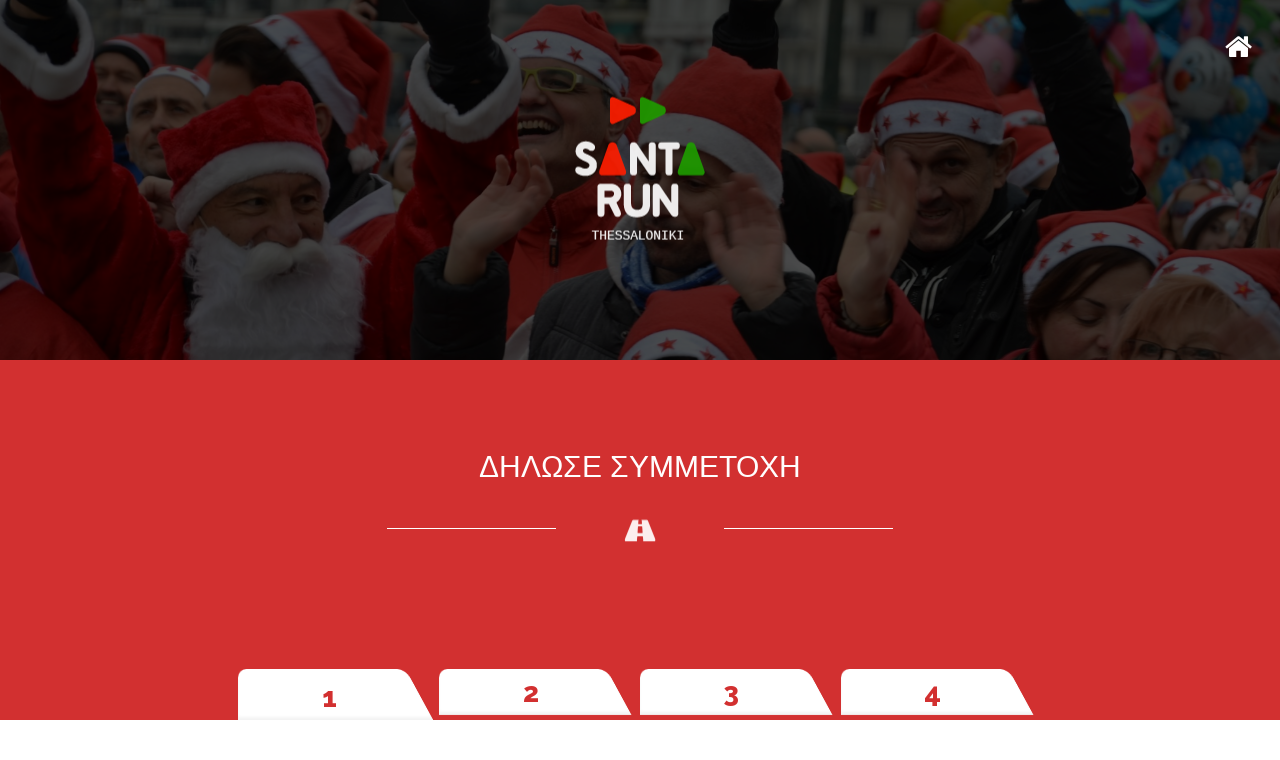

--- FILE ---
content_type: text/html
request_url: http://santarunthessaloniki.gr/participate
body_size: 4603
content:
<!DOCTYPE html>
<html>
    <head>
        
        <!-- Title -->
        <title>SantaRun Thessaloniki 2016</title>
        
        <!-- Meta Tags -->
        <meta http-equiv="Content-Type" content="text/html; charset=UTF-8" />
        <meta name="viewport" content="width=device-width, initial-scale=1.0, maximum-scale=1.0, user-scalable=no" />
        <meta name="description" content="Το SANTA RUN είναι ένας μη κερδοσκοπικός οργανισμός που ξεκίνησε πριν δύο χρόνια στην Θεσσαλονίκη
            με πρωτοβουλία δύο εικοσάχρονων φοιτητών και με μοναδικό σκοπό την προσφορά βοήθειας σε συμπολίτες τους, την προβολή της 
            πόλης τους, καθώς και την δημιουργία μιας όμορφης, χριστουγεννιάτικης ατμόσφαιρας στο κέντρο της Θεσσαλονίκης. Το βασικό 
            μήνυμα των εορτών είναι η γέννηση του Κυρίου και ο ερχομός της ελπίδας για τον κόσμο." />
        <meta name="keywords" content="18 Δεκεμβρίου, 18 December, Event, Γιορτές, Santa Run Thessaloniki, Santa Run, SantaRun, Thessaloniki, Θεσσαλονίκη, 2016, Θεσσαλονίκη, Χριστούγεννα, Christmas, Santa, Santa Claus, Άγιος Βασίλης, Εισαγωγή, Intro, Εισιτήρια, Tickets, Διαδρομή, Φιλανθρωπία, Χορηγοί, Press, News & Media, Route, Charity, Sponsors, Donations, Δωρεές, Εθελοντισμός, Εθελοντές, Δήλωσε συμμετοχή" />
        <meta name="google-site-verification" content="XnAQtU-tavQhj1vmgnv8DOIh5cOxAdn-WTaTp-a2T7Q" />
        <meta property="og:title" content="Santa Run Thessaloniki 2016" />
        <meta property="og:type" content="website" />
        <meta property="og:description" content="Η πιο γιορτινή και συναρπαστική εκδήλωση έρχεται και φέτος στην πανέμορφη πόλη της Θεσσαλονίκης." />
        <meta property="og:url" content="http://www.santarunthessaloniki.gr/" />
        <meta property="og:image" content="http://santarunthessaloniki.gr/assets/images/santarun2016.jpg" />
        <meta property="og:image:width" content="1200" />
        <meta property="og:image:height" content="630" />
        <meta name="twitter:card" content="summary_large_image" />
        <meta name="twitter:title" content="Santa Run Thessaloniki 2016" />
        <meta name="twitter:description" content="Η πιο γιορτινή και συναρπαστική εκδήλωση έρχεται και φέτος στην πανέμορφη πόλη της Θεσσαλονίκης." />
        <meta name="twitter:image" content="http://santarunthessaloniki.gr/assets/images/santarun2016.jpg" />
        
        <!-- Favicon -->
        <link rel="icon"  type="image/png"  href="assets/images/layout/favicon.png">
        <!-- Google Fonts -->
        <link rel="stylesheet" type="text/css" href='//fonts.googleapis.com/css?family=Open+Sans:100,200,300,400,500,600,700,800,900'>
        <link rel="stylesheet" type="text/css" href='//fonts.googleapis.com/css?family=Raleway:100,200,300,400,500,600,700,800,900'>
        <!-- Font Awesome -->
        <link rel="stylesheet" type="text/css" href="//maxcdn.bootstrapcdn.com/font-awesome/4.4.0/css/font-awesome.min.css">
        <!-- Countdown Stylesheet -->
        <link rel="stylesheet" type="text/css" href="assets/countdown/jquery.countdown.css">
        <!-- Bootstrap Stylesheet -->
        <link rel="stylesheet" type="text/css" href="//maxcdn.bootstrapcdn.com/bootstrap/3.3.5/css/bootstrap.min.css">
        <!-- Animate Stylesheet -->
        <link rel="stylesheet" type="text/css" href="assets/stylesheets/animate.css"> 
        <!-- Custom Stylesheet -->
        <link rel="stylesheet" type="text/css" href="assets/stylesheets/custom.css">
        <link rel="stylesheet" type="text/css" href="assets/stylesheets/mediaqueries.css">

        <!-- Google Analytics -->
        <script>
            (function(i,s,o,g,r,a,m){i['GoogleAnalyticsObject']=r;i[r]=i[r]||function(){
        	(i[r].q=i[r].q||[]).push(arguments)},i[r].l=1*new Date();a=s.createElement(o),
        	m=s.getElementsByTagName(o)[0];a.async=1;a.src=g;m.parentNode.insertBefore(a,m)
        	})(window,document,'script','//www.google-analytics.com/analytics.js','ga');
        	
        	ga('create', 'UA-57784340-2', 'auto');
        	ga('send', 'pageview');
    	</script>
        <!--[if lt IE 9]>
            <script src="http://html5shiv.googlecode.com/svn/trunk/html5.js"></script>
        <![endif]-->

    </head>
    <body id="participate-page">
        <!-- Begin Header -->
        <header>
            <!-- Begin Navigation -->
            <div class="nav-sec">
                <div class="texture-overlay"></div>
                <div class="nav-wrapper">
                    <div class="col-lg-12 col-md-12 col-sm-12 col-xs-12 text-right nav-home">
                        <a href="/" title="Santa Run Thessaloniki 2016"><i class="fa fa-home"></i></a>
                    </div>
                </div>
            </div>
            <!-- End Navigation -->
        </header>
        <!-- End Header -->
        <!-- Begin Main Content -->
        <div class="content no-margin no-padding" id="main-content">
            <section id="santarun-wrap">
                <div class="container-fluid">
                    <div class="row">
                        <div class="col-lg-12 no-padding">
                            <div class="col-sm-12 left-home">
                                <div class="display-table">
                                    <div class="display-table-cell">
                                        <div class="col-lg-12">
                                            <div class="logo fadeindown">
                                                <a href="/" title="Santa Run Thessaloniki 2016">
                                                    <img src="assets/images/logo.png" alt="Santa Run Thessaloniki">
                                                </a>
                                            </div>
                                        </div>
                                    </div>
                                </div>
                            </div>
                            <div class="col-sm-12 right-home">
                                <div class="display-table">     
                                    <div class="display-table-cell">
                                        <div class="col-lg-8 col-lg-offset-2 no-padding">
                                            <div class="col-xs-12 participate participate-sec">
                                                <div class="participate-heading prf-animation">
                                                    <h2>ΔΗΛΩΣΕ ΣΥΜΜΕΤΟΧΗ</h2>
                                                </div>
                                                <div class="line">
                                                    <div class="col-lg-8 col-lg-offset-2 line-bottom-wrap">
                                                        <div class="col-lg-4 col-xs-4 line-bottom left"></div>
                                                        <div class="col-lg-4 col-xs-4 center fadeindown"><i class="fa fa-road"></i></div>
                                                        <div class="col-lg-4 col-xs-4 line-bottom right"></div>
                                                    </div>
                                                </div>
                                                <div class="clear"></div>
                                                <div class="row">
                                                    <div class="col-xs-12 text-center">
                                                        <form action="#" method="post" name="participate-form" id="participate-form" role="form">
                                                            <ul class="nav nav-justified tab-nav">
                                                                <li class="active">
                                                                    <a href="#tab-1" data-toggle="tab">
                                                                        <span class="number">1</span>
                                                                    </a>
                                                                </li>
                                                                <li class="disabled">
                                                                    <a href="#tab-2" data-toggle="tab">
                                                                        <span class="number">2</span>
                                                                    </a>
                                                                </li>
                                                                <li class="disabled">
                                                                    <a href="#tab-3" data-toggle="tab">
                                                                        <span class="number">3</span>
                                                                    </a>
                                                                </li>
                                                                <li class="disabled">
                                                                    <a href="#tab-4" data-toggle="tab">
                                                                        <span class="number">4</span>
                                                                    </a>
                                                                </li>
                                                            </ul>
                                                            <div class="tab-content">
                                                                <div class="login-tab tab-pane fade in active" id="tab-1">
                                                                    <div class="row tab-title">
                                                                        <div class="col-xs-12">
                                                                            <h3>Προσωπικά στοιχεία</h3>
                                                                        </div>
                                                                    </div>
                                                                    <div class="row">
                                                                        <div class="col-md-6">
                                                                            <div class="form-group">
                                                                              <input type="text" name="firstname-0" class="form-control form-ani required" id="firstname-0" placeholder="Όνομα *" autocomplete="off">
                                                                            </div>
                                                                        </div>
                                                                        <div class="col-md-6">
                                                                            <div class="form-group">
                                                                              <input type="text" name="lastname-0" class="form-control form-ani required" id="lastname-0" placeholder="Επώνυμο *" autocomplete="off">
                                                                            </div>
                                                                        </div>
                                                                        <div class="col-md-6">
                                                                            <div class="form-group">
                                                                              <input type="text" name="phone-0" class="form-control form-ani" id="phone-0" placeholder="Τηλέφωνο" autocomplete="off">
                                                                            </div>
                                                                        </div>
                                                                        <div class="col-md-6">
                                                                            <div class="form-group">
                                                                                <input type="text" name="age-0" class="form-control form-ani" id="age-0" min="1" max="120" placeholder="Ηλικία" autocomplete="off">
                                                                            </div>
                                                                        </div>
                                                                        <div class="col-xs-12">
                                                                            <div class="form-group">
                                                                              <input type="text" name="email-0" class="form-control form-ani required" id="email-0" placeholder="Email *" autocomplete="off">
                                                                            </div>
                                                                        </div>
                                                                        <div class="col-md-6">
                                                                            <div class="form-group">
                                                                                <label for="sex-0">Φύλο</label>
                                                                                <div class="select-box" for="sex-0">
                                                                                    <select class="" name="sex-0" id="sex-0">
                                                                                        <option value="Άνδρας">Άνδρας</option>
                                                                                        <option value="Γυναίκα">Γυναίκα</option>
                                                                                    </select>
                                                                                    <span class="toggler"><i></i></span>
                                                                                </div>
                                                                            </div>
                                                                        </div>
                                                                        <div class="col-md-6">
                                                                            <div class="form-group">
                                                                                <label for="special-category-0">Ειδική κατηγορία (-30%)</label>
                                                                                <div class="select-box" for="special-category-0">
                                                                                    <select class="" name="special-category-0" id="special-category-0">
                                                                                        <option value=""></option>
                                                                                        <option value="Άνεργος">Άνεργος</option>
                                                                                        <option value="Φοιτήτης">Φοιτητής</option>
                                                                                        <option value="Παιδί κάτω των 12 ετών">Παιδί κάτω των 12 ετών</option>
                                                                                    </select>
                                                                                    <span class="toggler"><i></i></span>
                                                                                </div>
                                                                            </div>
                                                                        </div>
                                                                    </div>
                                                                    <div class="row actions">
                                                                        <div class="col-sm-6">
                                                                            <a href="/" class="btn cancel ripple-out">ΑΚΥΡΩΣΗ</a>
                                                                        </div>
                                                                        <div class="col-sm-6">
                                                                            <button name="next-tab" class="btn next-tab ripple-out" data-target="#tab-2">ΣΥΝΕΧΕΙΑ</button>
                                                                        </div>
                                                                    </div>
                                                                </div>
                                                                <div class="third-tab tab-pane fade" id="tab-2">
                                                                    <div class="row tab-title">
                                                                        <div class="col-xs-12">
                                                                            <h3>Στοιχεία τρίτων</h3>
                                                                        </div>
                                                                    </div>
                                                                    <div class="row">
                                                                        <div class="col-sm-6 col-sm-offset-3">
                                                                            <div class="form-group" style="text-align: center;">
                                                                                <label for="third">Αριθμός συμμετοχών</label>
                                                                                <div class="select-box" for="third" style="margin: 0 auto;">
                                                                                    <select class="multiple-forms" name="third" id="third">
                                                                                        <option value="0">Καμία</option>
                                                                                        <option value="1">1</option>
                                                                                        <option value="2">2</option>
                                                                                        <option value="3">3</option>
                                                                                        <option value="4">4</option>
                                                                                        <option value="5">5 (η μία δώρο)</option>
                                                                                        <option value="6">6</option>
                                                                                        <option value="7">7</option>
                                                                                        <option value="8">8</option>
                                                                                        <option value="9">9</option>
                                                                                        <option value="10">10</option>
                                                                                        <option value="15">15</option>
                                                                                        <option value="20">20</option>
                                                                                        <option value="24">24 (οι πέντε δώρο)</option>
                                                                                    </select>
                                                                                    <span class="toggler"><i></i></span>
                                                                                </div>
                                                                            </div>
                                                                        </div>
                                                                    </div>
                                                                    <div class="forms"></div>
                                                                    <div class="row actions">
                                                                        <div class="col-sm-4">
                                                                            <button name="previous-tab" class="btn previous-tab ripple-out" data-target="#tab-1">ΠΙΣΩ</button>
                                                                        </div>
                                                                        <div class="col-sm-4">
                                                                            <a href="/" class="btn cancel ripple-out">ΑΚΥΡΩΣΗ</a>
                                                                        </div>
                                                                        <div class="col-sm-4">
                                                                            <button name="next-tab" class="btn next-tab ripple-out" data-target="#tab-3">ΣΥΝΕΧΕΙΑ</a>
                                                                        </div>
                                                                    </div>
                                                                </div>
                                                                <div class="payment-tab tab-pane fade" id="tab-3">
                                                                    <div class="row tab-title">
                                                                        <div class="col-xs-12">
                                                                            <h3>Παραλαβή & Πληρωμή</h3>
                                                                        </div>
                                                                    </div>
                                                                    <div class="row">
                                                                        <div class="col-sm-6 col-sm-offset-3">
                                                                            <div class="checkout">
                                                                                <table>
                        															<tr class="checkout-list">
                        																<td><label for="amount">Συμμετοχές</label></td>
                        																<td class="text-right">
                        																	x&nbsp;<input type="text" name="quantity" id="quantity" value="0" readonly />
                        																</td>
                        																<td class="text-right">
                        																	<input type="text" name="amount" id="amount" value="10" readonly /> <b>€</b>
                        																</td>
                        															</tr>
                        															<tr class="checkout-list">
                        																<td></td>
                        																<td class="text-right">
                        																	x&nbsp;<input type="text" name="quantity2" id="quantity2" value="0" readonly />
                        																</td>
                        																<td class="text-right">
                        																	<input type="text" name="amount2" id="amount2" value="7" readonly /> <b>€</b>
                        																</td>
                        															</tr>
                        															<tr class="checkout-total">
                        																<td colspan="2">
                                                                                    		<label for="total-amount">Τελικό ποσό (€)</label>
                        																</td>
                        																<td class="text-right">
                                                                                    		<input type="text" class="form-control" name="total-amount" id="total-amount" value="10" readonly />
                        																</td>
                        															</tr>
                        														</table>
                        														<p id="offer"></p>
                                                                            </div>
                                                                        </div>
                                                                        <input type="hidden" name="custom" value="-1" />
                                                                        <input type="hidden" name="form_secret" id="form_secret" value="6e549b25b7089bdb74e16f83ddecd1c6" />
                            
                                                                    </div>
                                                                    <div class="row actions">
                                                                        <div class="col-sm-4">
                                                                            <button name="previous-tab" class="btn previous-tab ripple-out" data-target="#tab-2">ΠΙΣΩ</button>
                                                                        </div>
                                                                        <div class="col-sm-4">
                                                                            <a href="/" class="btn cancel ripple-out">ΑΚΥΡΩΣΗ</a>
                                                                        </div>
                                                                        <div class="col-sm-4">
                                                                            <button class="btn ripple-out" data-target="#tab-4" id="btn-submit">ΟΛΟΚΛΗΡΩΣΗ</button>
                                                                        </div>
                                                                    </div>
                                                                </div>
                                                                <div class="final-tab-contents tab-pane fade" id="tab-4">
                                                                    <div class="row">
                                                                        <div class="col-xs-12 response-message">
                                                                        </div>
                                                                    </div>
                                                                </div>
                                                            </div>
                                                        </form>
                                                    </div>
                                                </div>
                                            </div>
                                        </div>
                                    </div>
                                </div>
                            </div>
                        </div>
                    </div>
                </div>
            </section>
        </div>
        <!-- End Main Content -->
        <!-- Begin Footer -->
        <footer>
            <div class="socials-icons">
                <div class="socials-icons-list no-padding">
                    <a href="https://www.facebook.com/santarun.thessaloniki" target="_blank" class="icon1" data-toggle="tooltip" data-placement="top" title="" data-original-title="Facebook"><i class="fa fa-facebook"></i></a>
                </div>
            </div>
            <div class="clear"></div>
            <div class="copyright">
                <span>2016 &copy; SantaRun Thessaloniki</span>
            </div>
        </footer>
        <!-- End Footer -->
        
        <!-- JS -->
        <!-- jQuery Core -->
    	<script type="text/javascript" src="//ajax.googleapis.com/ajax/libs/jquery/1.11.0/jquery.min.js"></script>
        <!-- Bootstrap -->
    	<script type="text/javascript" src="//maxcdn.bootstrapcdn.com/bootstrap/3.3.5/js/bootstrap.min.js"></script>
        <!-- Countdown -->
        <script type="text/javascript" src="assets/countdown/jquery.plugin.js"></script> 
        <script type="text/javascript" src="assets/countdown/jquery.countdown.js"></script>
        <!-- Backstretch -->
        <script type="text/javascript" src="assets/backstretch/jquery.backstretch.js"></script>
        <!-- Custom JS -->
        <script type="text/javascript" src="assets/javascripts/custom.js"></script>
        <!-- Inline JS -->
        <script type="text/javascript">
            $.backstretch("assets/images/santarun.jpg");
        </script>
        <!-- End JS -->
    </body>
</html>

--- FILE ---
content_type: text/css
request_url: http://santarunthessaloniki.gr/assets/countdown/jquery.countdown.css
body_size: 654
content:
/* jQuery Countdown styles 2.0.0. */
.is-countdown {
	border: none;
	background-color: transparent;
}

.countdown-rtl {
	direction: rtl;
}

.countdown-holding span {
	color: #888;
}

.countdown-row {
	clear: both;
	width: 100%;
	padding: 0px 2px;
	text-align: center;
}

.countdown-show1 .countdown-section {
	width: 98%;
}

.countdown-show2 .countdown-section {
	width: 48%;
}

.countdown-show3 .countdown-section {
	width: 32.5%;
}

.countdown-show4 .countdown-section {
	width: 24.5%;
}

.countdown-show5 .countdown-section {
	width: 19.5%;
}

.countdown-show6 .countdown-section {
	width: 16.25%;
}

.countdown-show7 .countdown-section {
	width: 14%;
}

.countdown-section {
	display: block;
	float: left;
	font-size: 75%;
	text-align: center;
}

.countdown-amount {
    font-size: 200%;
}

.countdown-period {
    display: block;
}

.countdown-descr {
	display: block;
	width: 100%;
}

.countdown {
    animation-name: fadeInDown;
    animation-duration: 3s;
    animation-fill-mode: both;
    -webkit-animation-name: fadeInDown;
    -webkit-animation-duration: 3s;
    -webkit-animation-fill-mode: both;
}

.countdown {
    margin-bottom: 50px;
}

.countdown div {
	margin-left: 10px;
	display: inline-block;
	color: #ffffff;
	font-size: 36px;
	font-weight: 100;
	text-align: center;
	line-height: 1;
}

.countdown div:first-child {
	margin-left: 0;
	display: block;
}

.countdown-style div span {
    padding-top: 3px;
    display: block;
    color: #ffffff;
    font-size: 12px;
    font-weight: normal;
    text-align: center;
    text-transform: uppercase;
}

.countdown .day {
    display: block;
    font-size: 144px;
    font-weight: bold;
    text-shadow: 1px 1px #000000;
    line-height: 180px;
}

.countdown .day-text {
    font-size: 72px;
}

@media (max-width: 480px) {
	.countdown .day {
	    font-size: 90px;
    	line-height: 110px;
	}
	
	.countdown .day-text {
	    font-size: 40px;
	}
	
	.countdown div {
		font-size: 24px;
	}
	
	.countdown-style div span {
	    font-size: 11px;
	}
}


--- FILE ---
content_type: text/css
request_url: http://santarunthessaloniki.gr/assets/stylesheets/custom.css
body_size: 6888
content:
/**
 *
 * Theme Name:    SantaRun Thessaloniki 2016
 * Version:       1.0
 *
**/


/*--------------------------------------------------------------
>>> TABLE OF CONTENTS:
----------------------------------------------------------------

0.0) Custom Fonts
1.0) Reset
2.0) Typography
3.0) Elements
4.0) Forms
5.0) Navigation
6.0) Buttons
7.0) Basic Structure
8.0) Header
9.0) Pages Content
    9.1) Home Page
    9.2) Participate Page
    9.3) Donate Page
10.0) Footer
11.0) Errors/Alerts

--------------------------------------------------------------*/


/*--------------------------------------------------------------
** 0.0 Custom Fonts                                          ***
--------------------------------------------------------------*/
@font-face {
  font-family: 'KaushanScript';
  src: url('fonts/KaushanScript-Regular.eot');
  src: url('fonts/KaushanScript-Regular.woff2') format('woff2'),
       url('fonts/KaushanScript-Regular.woff') format('woff'),
       url('fonts/KaushanScript-Regular.ttf') format('truetype'),
       url('fonts/KaushanScript-Regular.svg#KaushanScript-Regular') format('svg'),
       url('fonts/KaushanScript-Regular.eot?#iefix') format('embedded-opentype');
}


/*--------------------------------------------------------------
** 1.0 Reset                                                 ***
--------------------------------------------------------------*/
html, body, div, span, applet, object, iframe,
h1, h2, h3, h4, h5, h6, p, blockquote, pre,
a, abbr, acronym, address, big, cite, code,
del, dfn, em, font, ins, kbd, q, s, samp,
small, strike, strong, sub, sup, tt, var,
dl, dt, dd, ol, ul, li,
fieldset, form, label, legend,
table, caption, tbody, tfoot, thead, tr, th, td {
	margin: 0;
	padding: 0;
	border: 0;
	outline: 0;
}

html,
body {
	width: 100%;
	height: 100%;
	font-family: 'Raleway', Arial,sans-serif;
}

body {
	font-size: 15px;
	text-align: center;
    line-height: 1.42857143;
}

*, 
*:before, 
*:after {
	-webkit-box-sizing: border-box;
	-moz-box-sizing: border-box;
	box-sizing: border-box;
}

figcaption,
figure,
footer,
header,
main,
nav {
	display: block;
}

ol, 
ul {
	list-style: none;
}

a {
	color: #ffffff;
}

a:focus,
a:hover,
a:active {
    color: #d23030;
	text-decoration: none;
	outline: 0 none !important;
}

a, 
a:active, 
a:visited {
    -webkit-transition: all 0.25s ease-in-out;
    -moz-transition: all 0.25s ease-in-out;
    -o-transition: all 0.25s ease-in-out;
    -ms-transition: all 0.25s ease-in-out;
    transition: all 0.25s ease-in-out;
}

a img {
	border: 0;
}

/* Selected Content */
::-moz-selection {
  background: #ffffff; 
  color: #d23030;
}

::selection {
  background: #ffffff; 
  color: #d23030;
}


/*--------------------------------------------------------------
** 2.0 Typography                                            ***
--------------------------------------------------------------*/
body,
button,
input,
select,
textarea {
	font-family: "Raleway", Arial, sans-serif;
	font-size: 15px;
	font-weight: normal;
}

b,
strong {
	font-weight: bold;
	letter-spacing: 0px;
}

small {
	font-size: 75%;
}

big {
	font-size: 125%;
}

h1, 
.h1 {
  font-size: 36px; 
}

h2, 
.h2 {
  font-size: 30px; 
}

h3, 
.h3 {
  font-size: 24px; 
}

h4, 
.h4 {
  font-size: 18px; 
}

h5, 
.h5 {
  font-size: 14px; 
}

h6, 
.h6 {
  font-size: 12px; 
}

p {
    padding-top: 30px;
	font-size: 16px;
}

label {
	margin: 15px 0px 5px;
	padding-left: 12px;
	display: block;
	color: #ffffff;
	font-size: 14px;
	font-weight: normal;
}


/*--------------------------------------------------------------
** 3.0 Elements                                              ***
--------------------------------------------------------------*/
hr {
	height: 1px;
	margin-bottom: 20px;
	border: 0;
}

ul,
ol {
    margin: 0;
    padding: 0;
}

ul {
	list-style: none;
}

ol {
	margin-left: 2.5em;
	list-style: decimal;
}

li > ul,
li > ol {
	margin-bottom: 0;
	margin-left: 1.5em;
}

figure {
	margin: 0;
}

table {
	width: 100%;
	margin: 20px 0;
	font-size: 14px;
	border-collapse: collapse;
	border-spacing: 0;
}

caption,
th,
td {
	font-weight: normal;
	text-align: center;
}

caption {
	font-size: 14px;
	margin: 20px 0;
}

th {
	padding: 6px 10px 6px 0;
	font-weight: bold;
	text-transform: uppercase;
}

td {
	padding: 6px 10px 6px 0;
}

thead th {
	border: none;
}


/*--------------------------------------------------------------
** 4.0 Forms                                                 ***
--------------------------------------------------------------*/
button,
input,
select,
textarea {
	margin: 0;
	font-size: 100%;
	vertical-align: baseline;
	*vertical-align: middle;
}

.form-group {
    margin-bottom: 25px;
    clear: both;
}

.hover, 
.form-ani {
    margin-top: 11px;
    background: transparent;
    color: #ffffff;
    border: none;
    border-bottom: 1.5px solid #ffffff;
    border-radius: 0px;
    box-shadow: none;
}

.form-group.form-ani {
    border: none;
}

.hover, 
.form-ani:focus {
    border-color: transparent;
    box-shadow: none;
    border-bottom: 1px solid #000000;
    outline: medium none;
}

.form-control {
    height: 34px !important;
    margin-top: 11px;  
    background: transparent;
    background-image: linear-gradient(#111111, #111111), linear-gradient(#ffffff, #ffffff);
    background-size: 0 2px, 100% 1px;
    background-repeat: no-repeat;
    background-position: center bottom, center calc(100% - 1px);
    background-color: transparent;  
    color: #ffffff;
    border: 0;
    border-radius: 0;
    box-shadow: none; 
    outline: medium none;
    -webkit-transition: background 0s ease-out;
    -moz-transition: background 0s ease-out;
    -o-transition: background 0s ease-out;
    transition: background 0s ease-out;
}

.form-control:focus, 
.form-control.focus {
    background-image: linear-gradient(#d23030, #d23030), linear-gradient(#fff, #fff);
    background-size: 100% 2px, 100% 1px;
    color: #ffffff;
    box-shadow: none;
    outline: none;
    -webkit-transition-duration: 0.5s;
    -moz-transition-duration: 0.5s;
    -o-transition-duration: 0.5s;
    transition-duration: 0.5s;
}

.form-control::-webkit-input-placeholder {
    color: #ffffff;
}

.form-control::-moz-placeholder {
    color: #ffffff;
}

.form-control:-ms-input-placeholder {
    color: #ffffff;
}

.select-box {
	width: 100%;
    height: 40px;
    padding: 0;
    position: relative;
    background: #ffffff !important;
    text-align: left;
    overflow: hidden;
    border-radius: 0;
    -webkit-border-radius: 0;
    -moz-border-radius: 0;
    transition: border-color .3s ease;
}

.select-box + .select-box {
	margin-left: 2%;
}

.select-box[for=bmonth],
.select-box[for=bday],
.select-box[for=byear]{
	width: 32%;
    float: left;
}

.select-box:hover {
	border-color: #ffffff;
}

.select-box select {
    width: 100%;
    height: 40px;
    padding: 0 10px;
    position: absolute;
    top: 0;
    left: 0;
    background-image: none;
    background-color: rgba(0,0,0,0);
    background: rgba(0,0,0,0);
    color: #111111;
    font-size: 14px;
    font-weight: 400;
    line-height: 40px;
    text-indent: 8px;
    vertical-align: middle;
    border: 0;    
    border-radius: 0;
    visibility: visible;
    -webkit-appearance: none;
    -moz-appearance: none;
    -o-appearance: none;
    -ms-appearance: none;
    appearance: none;
    -webkit-font-smoothing: antialiased;
    z-index: 20;
}

select:focus::-ms-value {
	background: rgba(0,0,0,0);
	color: #111111;
}

.select-box .toggler {
    width: 44px;
    height: 40px;
    position: absolute;
    top: 0;
    right: 0;
    display: block;
    border-left: 1px solid #d5d5d5;
    z-index: 1;
}

.select-box .toggler i {
    width: 11.2px;
    height: 17.6px;
    position: absolute;
    top: 12px;
    left: 16px;
    display: block;
    background-image: url(/assets/images/sprite.svg);
    background-size: auto auto;
    background-position: 0 -85px;
    background-repeat: no-repeat;
}

.select-box select:focus {
    outline: 0;
}


/*--------------------------------------------------------------
** 5.0 Navigation                                            ***
--------------------------------------------------------------*/

/* Navbar */
.navbar-btn-info {
    margin-top: 10%;
    padding: 0 15px;
    color: #ffffff;
    font-size: 28px;
    text-align: center; 
    z-index: 999;
}

nav a {
    margin: 10px 0;
    position: relative;
    display: inline-block;
    color: #ffffff;
    font-size: 1.35em;
    font-weight: 400;
    text-decoration: none;
    text-transform: uppercase;
    letter-spacing: 1px;
    text-shadow: 0 0 1px rgba(255, 255, 255, 0.3);
    outline: none;
}

nav a:hover, 
nav a focus {
    outline: none; 
}

/* Navigation */
.nav-toggle {
    padding: 14px 0px;
    position: fixed;
    top: 32px;
    z-index: 999999;
    cursor: pointer; 
}

.nav-toggle:focus {
    outline: none; 
}

.nav-toggle span, 
.nav-toggle span:before, 
.nav-toggle span:after {
    content: '';
    width: 35px;
    height: 1px;
    position: absolute;
    display: block;
    background: #ffffff;
    cursor: pointer; 
}

.nav-toggle span:before {
    top: -10px; 
}

.nav-toggle span:after {
    bottom: -10px; 
}

.nav-toggle span, 
.nav-toggle span:before, 
.nav-toggle span:after {
    -webkit-transition: all 300ms ease-in-out;
    -moz-transition: all 300ms ease-in-out;
    -o-transition: all 300ms ease-in-out;
    -ms-transition: all 300ms ease-in-out;
    transition: all 300ms ease-in-out; 
}

.nav-toggle.active span {
    background-color: transparent; 
}

.nav-toggle.active span:before, 
.nav-toggle.active span:after {
    top: 0; 
}

.nav-toggle.active span:before {
    -webkit-transform: rotate(45deg);
    -moz-transform: rotate(45deg);
    -o-transform: rotate(45deg);
    -ms-transform: rotate(45deg);
    transform: rotate(45deg); 
}

.nav-toggle.active span:after {
    top: 10px;
    -webkit-transform: translateY(-10px) rotate(-45deg);
    -moz-transform: translateY(-10px) rotate(-45deg);
    -o-transform: translateY(-10px) rotate(-45deg);
    -ms-transform: translateY(-10px) rotate(-45deg);
    transform: translateY(-10px) rotate(-45deg);
}

.navicon {
    width: 35px;
    height: 30px;
    position: fixed;
    right: 30px; 
}

.navicon p {
    margin: 1px 50px 0 0; 
}

.nav-donate {
    width: 35px;
    height: 30px;
    position: fixed;
    top: 32px;
    right: 90px;
    font-size: 29px;
    line-height: 30px;
    z-index: 999999;
}

.nav-donate a:hover,
.nav-donate a:focus {
    color: #ffffff;
}

.nav-volunteer a {
    height: 30px;
    position: fixed;
    top: 32px;
    right: 130px;
    z-index: 999999;
}

.nav-volunteer a span {
    margin-right: 7px;
    float: left;
    display: inline-block;
    font-size: 16px;
    line-height: 26px;
}

.nav-volunteer a i {
    font-size: 26px;
}

.nav-volunteer a:hover,
.nav-volunteer a:focus {
    color: #ffffff;
}

.nav-home {
    width: 35px;
    height: 30px;
    position: fixed;
    top: 32px;
    right: 35px;
    font-size: 29px;
    line-height: 30px;
    z-index: 999999;
}

.nav-home a:hover,
.nav-home a:focus {
    color: #ffffff;
}

/* nav-sec */
.nav-sec {
    padding: 30px 0 0px 30px;
    position: absolute;
    background-size: cover;
    color: #ffffff; 
}

/* Overlay style */
.overlay {
    width: 100%;
    height: 100%;
    position: fixed;
    top: 0;
    left: 0;
    background: rgba(0, 0, 0, 0.9);
}

/* Menu style */
.overlay nav {
    height: 60%;
    position: relative;
    top: 38%;
    font-size: 54px;
    text-align: center;
    z-index: 999;
    -webkit-transform: translateY(-50%);
    -moz-transform: translateY(-50%);
    -o-transform: translateY(-50%);
    -ms-transform: translateY(-50%);
    transform: translateY(-50%); 
}

.overlay ul {
    max-width: 480px;
    margin: 0 auto;
    padding: 0;
    position: relative;
    display: inline-block;
    list-style: none;
}

.overlay ul li {
    margin-right: 10px; 
    margin-left: 10px; 
    display: block;
    float: left;
}

.overlay ul li:last-child {
    margin-right: 0; 
}

.overlay ul li i {
    margin-bottom: 10px;
    display: block;
    font-size: 25px; 
}

.overlay ul li a {
    padding: 25px 0;
    min-width: 120px;
    display: block;
    background: rgba(0, 0, 0, 0.6);
    color: #ffffff;
    font-weight: 400;
    font-size: 12px;
    text-transform: uppercase;
    border: 1px solid #ffffff;
    cursor: pointer;
    -webkit-transition: all 300ms ease-in-out;
    -moz-transition: all 300ms ease-in-out;
    -o-transition: all 300ms ease-in-out;
    -ms-transition: all 300ms ease-in-out;
    transition: all 300ms ease-in-out;
}

.overlay ul li a:hover, 
.overlay ul li a:focus {
    color: #d23030; 
    border-color: #d23030;
}

/* Effects */
.overlay-santarun {
    visibility: hidden;
    opacity: 0;
    -webkit-transition: opacity 0.5s, visibility 0s 0.5s;
    -moz-transition: opacity 0.5s, visibility 0s 0.5s;
    -o-transition: opacity 0.5s, visibility 0s 0.5s;
    -ms-transition: opacity 0.5s, visibility 0s 0.5s;
    transition: opacity 0.5s, visibility 0s 0.5s; 
}

.overlay-santarun.open {
    visibility: visible;
    opacity: 1;
    -webkit-transition: opacity 0.5s;
    -moz-transition: opacity 0.5s;
    -o-transition: opacity 0.5s;
    -ms-transition: opacity 0.5s;
    transition: opacity 0.5s;
}

.overlay-santarun nav ul li {
    opacity: 0;
    -webkit-transform: translate3d(0, -80px, 0);
    -moz-transform: translate3d(0, -80px, 0);
    -o-transform: translate3d(0, -80px, 0);
    -ms-transform: translate3d(0, -80px, 0);
    transform: translate3d(0, -80px, 0);
    -webkit-transition: -webkit-transform 0.5s, opacity 0.5s;
    -moz-transition: -webkit-transform 0.5s, opacity 0.5s;
    -o-transition: -webkit-transform 0.5s, opacity 0.5s;
    -ms-transition: -webkit-transform 0.5s, opacity 0.5s;
    transition: transform 0.5s, opacity 0.5s; 
}

.overlay-santarun.open nav ul:first-child li:first-child {
    -webkit-transition-delay: 0.05s;
    -moz-transition-delay: 0.05s;
    -o-transition-delay: 0.05s;
    -ms-transition-delay: 0.05s;
    transition-delay: 0.05s; 
}

.overlay-santarun.open nav ul:first-child li:nth-child(2) {
    -webkit-transition-delay: 0.1s;
    -moz-transition-delay: 0.1s;
    -o-transition-delay: 0.1s;
    -ms-transition-delay: 0.1s;
    transition-delay: 0.1s;
}

.overlay-santarun.open nav ul:nth-child(2) li:first-child {
    -webkit-transition-delay: 0.15s;
    -moz-transition-delay: 0.15s;
    -o-transition-delay: 0.15s;
    -ms-transition-delay: 0.15s;
    transition-delay: 0.15s;
}

.overlay-santarun.open nav ul:nth-child(2) li:nth-child(2) {
    -webkit-transition-delay: 0.2s;
    -moz-transition-delay: 0.2s;
    -o-transition-delay: 0.2s;
    -ms-transition-delay: 0.2s;
    transition-delay: 0.2s; 
}

.overlay-santarun.open nav ul li {
    opacity: 1;
    -webkit-transform: translate3d(0, 0, 0);
    -moz-transform: translate3d(0, 0, 0);
    -o-transform: translate3d(0, 0, 0);
    -ms-transform: translate3d(0, 0, 0);
    transform: translate3d(0, 0, 0);
}

/* Overlay-Left-Home */
.overlay-left {
    width: 50%;
    position: fixed;
    top: 0px;
    bottom: 0px;
    left: 0px;
    background: rgba(0, 0, 0, 0.7);
    z-index: 100; 
}

 
/*--------------------------------------------------------------
** 6.0 Buttons                                               ***
--------------------------------------------------------------*/
.btn,
button {
    width: 100%;
    margin-bottom: 20px;
    padding: 11px 0px;
    position: relative;
	display: inline-block;
	background-color: #ffffff;
    color: #d23030;
    vertical-align: middle;
    border-radius: 0;
    box-shadow: 0 0 1px transparent;
}

.btn:active,
button:active {
    outline: 0;
}

.btn:hover,
.btn:focus,
button:hover,
button:focus {
    color: #d23030;
    text-decoration: none;
    outline: 0;
}


/* Submit Button */
.ripple-out, 
.send-btn button {
    width: 100%;
    padding: 11px 0px;
    position: relative;
    display: inline-block;
    color: #d23030;
    vertical-align: middle;
    box-shadow: 0 0 1px transparent;
}

.ripple-out,
.ripple-out:hover {
    background-color: #ffffff;
    color: #d23030;
}

.ripple-out:before, 
.send-btn button:before {
    content: '';
    position: absolute;
    top: 0;
    right: 0;
    bottom: 0;
    left: 0;
    color: #d23030; 
    border: #e1e1e1 solid 1px;
}


.send-btn button {
    margin-bottom: 40px;
    background-color: #ffffff;
    color: #d23030; 
    border: none;
}

.send-btn button:hover {
    color: #d23030; 
}


/*--------------------------------------------------------------
** 7.0 Basic Structure                                       ***
--------------------------------------------------------------*/
.se-pre-con {
    width: 100%;
    height: 100%;
    position: fixed;
    left: 0px;
    top: 0;
    background: url(../images/preloader.gif) center no-repeat #ffffff;
    z-index: 9999;
}

.clear {
	clear: both;
}

.overflow-hidden {
    overflow: hidden;
}

.no-padding {
	padding: 0 !important;
}

.no-margin {
	margin-top: 0 !important;
}

.margin-top-5 {
    margin-top: 5px;
}

.margin-top-10 {
    margin-top: 10px;
}

.margin-top-20 {
    margin-top: 20px;
}

.margin-top-30 {
    margin-top: 30px;
}

.margin-bottom-5 {
    margin-bottom: 5px;
}

.margin-bottom-10 {
    margin-bottom: 10px;
}

.margin-bottom-20 {
    margin-bottom: 20px;
}

.margin-bottom-30 {
    margin-bottom: 30px;
}

.display-table {
    width: 100%;
    height: 100%;
    display: table;
}

.display-table-cell {
    display: table-cell;
    vertical-align: middle;
}

.line {
    padding-top: 3em;
}

.left-home .line {
    padding-top: 2em;
}

.line-bottom-wrap {
    text-align: center;
}

.line-bottom {
    border-bottom: 1px solid #FFFFFF;
    position: relative;
}

.right-home .line-bottom {
    border-bottom: 1px solid #FFFFFF;
}

.right-home .line-bottom {
    border-bottom: 1px solid #FFFFFF;
}

.center .fa {
    margin-top: -14px;
    font-size: 30px;
    color: #FFFFFF;
}

.footnote {
    padding: 0 0 30px;
}

/*--------------------------------------------------------------
** 8.0 Header                                                ***
--------------------------------------------------------------*/
header {
    
}


/*--------------------------------------------------------------
** 9.0 Home                                                  ***
--------------------------------------------------------------*/

/* Left Home */
.left-home {
    height: 100vh;
    background-color: rgba(0, 0, 0, 0.7);
    color: #ffffff;
}

.wrap-info {
    display: table-cell;
    vertical-align: middle; 
}

.logo, 
.timer, 
.about, 
.contact {
    padding-top: 1%; 
}

.line {
    padding-top: 3em;
}

.fadeinleft span.span-first {
    padding-left: 10px;
    font-weight: 400;
    line-height: 28px;
    word-spacing: 2px; 
    border-left-width: 8px;
    border-left-style: solid;
    border-left-color: #d23030;
}

.fadeinleft span.span-second {
    padding-left: 10px;
    display: block;
    font-weight: 400;
    line-height: 28px; 
    word-spacing: 2px;
    border: transparent;
}


.notified {
    margin-top: 56px; 
    font-size: 16px;
    text-align: center;
}

.profile {
    text-align: center; 
}

.fadeinleft strong {
    color: #d23030;
    font-size: 16px;
    font-weight: bold; 
    text-transform: uppercase;
}

.left-home .subscribe {
    margin-top: 45px;
}

.socials-icons {
    padding-top: 2em;
    text-align: center;
}

.socials-icons-list {
    height: 60px;
	display: inline-flex;
    text-align: center;
    list-style: none;
	overflow: hidden;
}

.socials-icons-list .icon1, .icon2, .icon3, .icon4 {
    width: 30px;
    height: 30px;
    margin: 10px;
    padding: 4px;
    display: inline-block;
    background: transparent;
    color: #ffffff;
    font-size: 15px;
    border: 1px solid #ffffff;
    border-radius: 50%;
    -webkit-transition: all 1s ease-in-out 1s;
    -moz-transition: all 1s ease-in-out 1s;
    -o-transition: all 1s ease-in-out 1s;
    -ms-transition: all 1s ease-in-out 1s;
    transition: all 1s ease-in-out 1s;
}

.socials-icons-list .icon1:hover, 
.icon2:hover, 
.icon3:hover,
.icon4:hover {
    margin-top: -1px;
    background: #ffffff;
    color: #d23030;
    cursor: pointer;
    -webkit-transition: margin-top 1s;
    -moz-transition: margin-top 1s;
    -o-transition: margin-top 1s;
    -ms-transition: margin-top 1s;
    transition: margin-top 1s;
}

.socials-icons .icon1 {
    -webkit-animation-name: fadeInLeft;
    -webkit-animation-duration: 4s;
    -ms-animation-name: fadeInLeft;
    -ms-animation-duration: 4s;
    animation-name: fadeInLeft;
    animation-duration: 4s;
    animation-delay: 200ms;
}

.socials-icons .icon2 {
    -webkit-animation-name: fadeInLeft;
    -webkit-animation-duration: 4s;
    -ms-animation-name: fadeInLeft;
    -ms-animation-duration: 4s;
    -o-animation-name: fadeInLeft;
    -o-animation-duration: 4s;
    animation-name: fadeInLeft;
    animation-duration: 4s;
    animation-delay: 200ms;
}

.copyright {
    margin: 13px 0 20px;
    font-size: 13px;
    text-align: center;
    text-transform: uppercase;
}

/* Right Home */
.right-home {
    height: 100vh;
    padding: 90px 15px;
    background-color: #d23030;
    overflow: hidden;
}

.right-home span {
    color: #ffffff; 
}
  
/* Countdown */
.clock {
    text-align: center;
}

.clock span {
    margin-top: 5px;
}

.launch-heading {
    font-family: 'KaushanScript';
    color: #ffffff;
    font-size: 44px;
    text-shadow: 0px 0px 4px #000;
}

.lanch-button {
    margin: 30px auto;
    float: none;
}

/* About */
.about-sec {
    color: #ffffff;
    text-align: center;
}

.about-content {
    text-align: justify;
}

/* Tickets */
.tickets {
    color: #ffffff;
    text-align: center;
}

.tickets-content {
    text-align: justify;
}

/* Charity */
.charity-sec {
    color: #ffffff;
    text-align: center;
}

.charity-content {
    text-align: justify;
}

/* Route */
.route {
    color: #ffffff;
    text-align: center;
}

.route-content {
    text-align: justify;
}

/* Sponsors */
.sponsors {
    color: #ffffff;
    text-align: center;
}

.sponsors-content {
    text-align: justify;
}

.sponsors-content ul li {
    width: 33.33334%;
    height: 150px;
    padding: 10px;
    float: left;
    text-align: center;
}

.sponsors-content ul li > span {
    width: 100%;
    height: 100%;
    position: relative;
    display: block;
    background-color: #FFFFFF;
}

.sponsors-content ul li img {
    max-width: 95%;
    max-height: 95%;
    position: absolute;
    top: 50%;
    left: 50%;
    transform: translate(-50%, -50%);
}

/* Organizers */
.organizers {
    color: #ffffff;
    text-align: center;
}

.organizers-content {
    text-align: justify;
}

.organizers-content ul li {
    width: 33.33334%;
    height: 150px;
    padding: 10px;
    float: left;
    text-align: center;
}

.organizers-content ul li > span {
    width: 100%;
    height: 100%;
    position: relative;
    display: block;
    background-color: #FFFFFF;
}

.organizers-content ul li img {
    max-width: 95%;
    max-height: 95%;
    position: absolute;
    top: 50%;
    left: 50%;
    transform: translate(-50%, -50%);
}

/* Press */
.press-sec {
    color: #ffffff;
    text-align: center;
}

.press-content {
    text-align: justify;
}

/* Contact */
.contact-sec {
    color: #ffffff;
    text-align: center;
}

.address {
    margin-top: 30px;
}

.address-wrap {
    margin-top: 30px;
    font-size: 14px;
}

.address-wrap i {
    margin-bottom: 5px;
    display: block; 
    font-size: 20px;
}

.contact-form {
    margin-top: 30px;
}

/* Donate */
.donation-sec {
    color: #ffffff;
    text-align: center;
}

.donation-sec h4 {
    margin-bottom: 20px;
}

.donation-content {
    text-align: justify;
}

#donation-form {
	padding-top: 30px;
}

.donation-amount {
	margin-bottom: 40px;
}

.amount {
    display: none; 
}

.amount + label {
    margin: 0 15px 15px 0;
    padding: 12px 12px;
    display: inline-block;
    background: #ffffff;
    color: #d23030;
    font-size: 16px;
    font-weight: 700;
    border: 1px solid #ffffff;
    border-radius: 0;
    cursor: pointer;
	-webkit-transition: all 0.5s ease;
	-moz-transition: all 0.5s ease;
	-ms-transition: all 0.5s ease;
	transition: all 0.5s ease;
}

.amount:checked + label,
.amount + label:hover {
    background-color: #d23030;
    color: #FFFFFF;
}

.custom-amount {
    width: 100px;
    height: auto;
    padding: 12px 20px;
    display: inline-block;
}

label[for=disclosure] {
	display: inline-block;
}

.donation-btn {
    margin: 40px auto 20px;
    float: none;
}

/* My Modal Form */
#myModalForm {
    padding: 60px 0 0;
}

#myModalForm .modal-content:before {
    
}

#myModalForm .modal-header {
    padding: 30px 0 15px;  
    position: relative;
    background-color: #d23030;
    border-top-left-radius: 30px;
    border-top-right-radius: 30px;
    border-bottom: none;
}

#myModalForm .modal-header img {
    position: absolute;
    top: -60px;
    left: -60px;
    z-index: 99;
    -moz-transform: scaleX(-1);
    -o-transform: scaleX(-1);
    -webkit-transform: scaleX(-1);
    transform: scaleX(-1);
}

#myModalForm .modal-header h3 {
    color: #FFFFFF;
    font-size: 20px;
    text-transform: uppercase;
}

#myModalForm .modal-header .close {
    width: 34px;
    height: 34px;
    display: inline-block;
    position: absolute;
    top: 17px;
    right: 17px;
    font-size: 28px;
}

#myModalForm .modal-body {
    padding: 0px 30px;
}

#myModalForm .modal-dialog .modal-content {
    background-color: #d23030;
    border-radius: 10px;
}

#myModalForm #participate-form {
    padding-top: 20px;
    padding-bottom: 20px;
}

#myModalForm #participate-form .tab-pane {
    padding: 30px 20px;
}

#myModalForm #participate-form .tab-pane .tab-title {
    padding: 10px 0px 15px;
}

#myModalForm #participate-form .tab-pane .tab-title h3 {
    font-size: 16px;
}


/*-------------------------------------
 * 9.2 Participate Page 
 *-----------------------------------*/
#participate-page .left-home {
    height: 360px;
}

#participate-page .right-home {
    height: auto;
    overflow-y: hidden;
}

.participate {
    color: #ffffff;
    text-align: center;
}

.regular-package {
    margin-top: 30px;
}

.special-packages  ul {
    margin-top: 60px;
}

.special-packages ul li > h5 {
    margin: 12px auto 0;
    font-weight: 400;
}

.participate form {
    margin-top: 60px;
}

.participate .actions {
    margin-top: 40px;
}

/* Participate Form */
#participate-form {
	padding-top: 60px;
	padding-bottom: 60px;
}

#participate-form .form-group {
	text-align: left;
}

#participate-form .tab-nav li {
    width: 25%;
    padding: 0;
    display: block;
    float: left;
    position: relative;
    text-align: center;
}

#participate-form .tab-nav li.active a {
    padding-top: 5px;
}

#participate-form .tab-nav li.inactive a {
    text-decoration: line-through;
    opacity: 0.5;
}

#participate-form .tab-nav li a {
    padding: 0 1.5em 0 0.3em;
    color: #0d9564;
    -webkit-transition: color 0.2s;
    -moz-transition: color 0.2s;
    -o-transition: color 0.2s;
    transition: color 0.2s;
}

#participate-form .tab-nav li a:hover,
#participate-form .tab-nav li a:focus {
    background: transparent;
}

#participate-form .tab-nav li a::before {
    content: '';
    position: absolute;
    top: 0;
    right: 0;
    bottom: 0;
    left: 0;
    background: #fff;
    z-index: 0;
    box-shadow: none;
    outline: 1px solid transparent;
    border-radius: 10px 10px 0 0;
    background: #ffffff;
    box-shadow: inset 0 -3px 3px rgba(0,0,0,0.05);
    -webkit-transform: perspective(5px) rotateX(0.93deg) translateZ(-1px);
    transform: perspective(5px) rotateX(0.93deg) translateZ(-1px);
    -webkit-transform-origin: 0 0;
    transform-origin: 0 0;
    -webkit-backface-visibility: hidden;
    backface-visibility: hidden;
}

#participate-form .tab-nav li .number {
    position: relative;
    display: block;
    color: #d23030;
    font-size: 28px;
    font-weight: 800;
    line-height: 48px;
}

#participate-form .tab-nav li span {
    display: block;
    font-size: 18px;
}

#participate-form .tab-pane {
	padding: 60px 30px;
    color: #ffffff;
    border: 1px solid #ffffff;
}

#participate-form .tab-pane .tab-title {
	padding: 10px 0px 35px;
}

.third-tab .forms {
	display: none;
}

.third-tab h4.title {
	margin-top: 30px;
	margin-bottom: 25px;
}

.checkout {
	margin-bottom: 30px;
	padding: 15px;
	background: #ffffff;
	color: #111111;
	border-radius: 4px;
}

.checkout #offer {
    font-size: 14px;
}

.checkout table td {
    width: 1px;
    white-space: nowrap;
}

.checkout-list label[for=amount] {
	margin: 0;
	float: left;
	color: #111111;
	font-size: 16px;
	font-weight: 600;
	line-height: 32px;
}

.checkout-list {
	font-size: 16px;
	color: #111111;
}

.checkout input[name=amount],
.checkout input[name=amount2] {
	width: 30px;
	height: 32px;
	font-weight: 700;
	text-align: right;
	line-height: 32px;
	border: none;
}

.checkout input[name=quantity],
.checkout input[name=quantity2] {
	width: 50px;
	height: 32px;
	display: inline-block;
	text-align: left;
	line-height: 32px;
	border: none;
}

.checkout-total {
    margin-bottom: 0;
}

.checkout-total label[for=total-amount] {
    margin: 0;
    color: #111111;
    font-size: 16px;
	font-weight: 600;
	text-align: left;
}

.checkout-total input[name=total-amount] {
    margin: 0;
    padding: 0 12px;
	color: #111111;
	font-size: 18px;
	font-weight: 800;
	text-align: right;
	line-height: 24px;
	vertical-align: middle;
}

.checkout-total input[name=total-amount]:focus {
    background-image: none !important;
}

.ticket-packages h4 {
	margin-bottom: 40px;
	font-size: 20px;
	font-weight: 600;
	line-height: 30px;
	text-transform: none;
}

.regular-package span {
	width: 140px;
	height: 140px;
	margin: 0 auto;
	display: block;
	position: relative;
	background-color: #d64343;
	line-height: 140px;
	border-radius: 50%;
	z-index: 1;
    cursor: pointer;
	-webkit-transition: all 0.25s ease-in-out;
    -moz-transition: all 0.25s ease-in-out;
    -o-transition: all 0.25s ease-in-out;
    -ms-transition: all 0.25s ease-in-out;
    transition: all 0.25s ease-in-out;
}

.special-packages span {
    cursor: pointer;
}

.regular-package span > a {
	width: 100%;
	height: 100%;
	display: block;
}

.regular-package span:before,
.special-packages span:before {
    content: '';
    position: absolute;
    top: 0;
    right: 0;
    bottom: 0;
    left: 0;
    color: #d23030;
    border-radius: 50%;
    border: #ffffff solid 1px;
    z-index: -1;
    -webkit-animation-duration: 1s;
    -moz-animation-duration: 1s;
    -o-animation-duration: 1s;
    -ms-animation-duration: 1s;
    animation-duration: 1s;
}

.regular-package span:hover,
.special-packages span:hover {
    color: #d23030;
}

.regular-package span:hover:before,
.special-packages span:hover:before {
    -webkit-animation-name: ripple-out;
    -ms-animation-name: ripple-out;
    -o-animation-name: ripple-out;
    animation-name: ripple-out;
}

.regular-package h5 {
	margin: 0 auto 25px;
	font-size: 30px;
	font-weight: 600;
}

.ticket-packages li {
	margin: 40px 0;
}

.ticket-packages ul {
	margin-top: 60px;
	border-top: 1px solid #d64343;
}

.ticket-packages ul li > span {
	width: 80px;
	height: 80px;
	margin: 0 auto;
	position: relative;
	display: block;
	background: #d64343;
	line-height: 80px;
	border-radius: 50%;
	z-index: 1;
}

.ticket-packages ul li > span > a {
	width: 100%;
	height: 100%;
	display: block;
}

.ticket-packages ul li > h5 {
	width: 160px;
	margin: 12px auto 0;
	font-weight: 400;
}

/*===== End =====*/


/*-------------------------------------
 * 9.3 Volunteer Page 
 *-----------------------------------*/

#volunteer-page .left-home {
    height: 360px;
}

#volunteer-page .right-home {
    height: auto;
    overflow-y: hidden;
}

.volunteer {
    color: #ffffff;
    text-align: center;
}

.volunteer .actions {
    margin-top: 40px;
}

.volunteer .actions .center {
    margin: 0 auto;
    float: none;
}

/* Volunteer Form */
#volunteer-form {
	padding-top: 60px;
	padding-bottom: 60px;
}

#volunteer-form .form-group {
	text-align: left;
}

#volunteer-form .tab-nav li {
    width: 25%;
    padding: 0;
    position: relative;
    display: block;
    float: left;
    text-align: center;
}

#volunteer-form .tab-nav li.active a {
    padding-top: 5px;
}


#volunteer-form .tab-nav li a {
    padding: 0 1.5em 0 0.3em;
    -webkit-transition: color 0.2s;
    -moz-transition: color 0.2s;
    -o-transition: color 0.2s;
    -ms-transition: color 0.2s;
    transition: color 0.2s;
}

#volunteer-form .tab-nav li a:hover,
#volunteer-form .tab-nav li a:focus {
    background: transparent;
}

#volunteer-form .tab-nav li a::before {
    content: '';
    position: absolute;
    top: 0;
    right: 0;
    bottom: 0;
    left: 0;
    background: #ffffff;
    border-radius: 10px 10px 0 0;
    box-shadow: none;
    outline: 1px solid transparent;
    box-shadow: inset 0 -3px 3px rgba(0,0,0,0.05);
    z-index: 0;
    -webkit-transform: perspective(5px) rotateX(0.93deg) translateZ(-1px);
    -moz-transform: perspective(5px) rotateX(0.93deg) translateZ(-1px);
    transform: perspective(5px) rotateX(0.93deg) translateZ(-1px);
    -webkit-transform-origin: 0 0;
    transform-origin: 0 0;
    -webkit-backface-visibility: hidden;
    backface-visibility: hidden;
}

#volunteer-form .tab-nav li .number {
	position: relative;
    display: block;
    color: #d23030;
    font-size: 28px;
    font-weight: 800;
    line-height: 48px;
}

#volunteer-form .tab-pane {
	padding: 60px 30px;
    color: #ffffff;
    border: 1px solid #ffffff;
}

#volunteer-form .tab-pane .tab-title {
    padding-bottom: 25px;
}

.volunteer-group {
    margin-top: 40px;
}

.volunteer-group:first-child {
    margin-top: 0;
}

.volunteer-group > .group-number {
    margin-right: 30px;
    padding: 15px 20px;
    position: relative;
    float: left;
    background: #EA3038;
    color: #FFFFFF;
    font-size: 22px;
    font-weight: 800;
    line-height: 20px;
    text-align: center;
    border: 1px solid #EA3038;
    border-radius: 100px;
    cursor: pointer;
}

.volunteer-group > .group-number:after {
	content:'';
	width: 100%;
	height: 100%;
	position: absolute;
	left: 0;
	top: 0;
	background: transparent;
	border-radius: 500px;
	border:1px solid transparent;
	-webkit-transition: all 0.3s;
	-moz-transition: all 0.3s;
	-ms-transition: all 0.3s;
	transition: all 0.3s;
}

.volunteer-group > .group-number:hover:after {
    border: 1px solid #EA3038;
    -webkit-transform: scale(1.3);
    -moz-transform: scale(1.3);
    -ms-transform: scale(1.3);
    transform: scale(1.3);
}

.group-number,
.group-body {
    display: table-cell;
    text-align: left;
    vertical-align: top;
}

.group-heading {
	margin-top: 0;
	margin-bottom: 5px;
    font-size: 20px;
    line-height: 25px;
    text-transform: capitalize;
}

.group-body p {
    color: #ffffff;
}


/*--------------------------------------------------------------
** 10.0 Footer                                                ***
--------------------------------------------------------------*/
footer {
    padding: 30px 0;
    background-color: rgba(0, 0, 0, 0.5);
    color: #ffffff;
}

footer .copyright {
    margin: 0;
}

footer .socials-icons {
    padding: 0;
}


/*--------------------------------------------------------------
** 11.0 Errors / Alerts                                      ***
--------------------------------------------------------------*/
.error404 {
    color: #ffffff;
    text-align: center;
}

.alert-danger {
    color: #ffffff;
    background-color: transparent;
    border: none;
}

.tab-pane .response-message {
	background: transparent;
	border: none;
}

.tab-pane .response-message > h2 {
	color: #FFFFFF;
}

.response-message > h3 {
	text-transform: none;
}

.response-message > p {
	font-weight: 200;
}


--- FILE ---
content_type: text/css
request_url: http://santarunthessaloniki.gr/assets/stylesheets/mediaqueries.css
body_size: 725
content:
@charset "utf-8";

/*-----------------------------------------------------------------------------
* Media Queries
* -----------------------------------------------------------------------------
*/

@media (min-aspect-ratio: 16/9) {
	
}

@media (max-aspect-ratio: 16/9) {
	
}


/*-------------------------------------
 * Mobile First Queries
 *-----------------------------------*/
 
/* Custom, iPhone Retina */ 
@media (min-width : 320px) {
    
}

/* Extra Small Devices, Phones */ 
@media (min-width : 480px) {
        
}

/* Small Devices, Tablets */
@media (min-width : 768px) {
    
}

/* Medium Devices, Desktops */
@media (min-width : 992px) {
    
}

/* Large Devices, Wide Screens */
@media (min-width : 1200px) {
    
}

@media (min-width : 1440px) {
    
}

/* Extra Large Devices */
@media (min-width : 1600px) {
    
}
 
 
/*-------------------------------------
 * Non Mobile First Queries
 *-----------------------------------*/
 
/* Extra Large Devices */
@media (max-width: 1599px) {
	
}

/* Large Devices, Wide Screens */
@media (max-width : 1199px) {
    
}

/* Medium Devices, Desktops */
@media (max-width : 991px) {
    
}

/* Small Devices, Tablets */
@media (max-width : 767px) {
    
    .left-home {
        height: auto;
    }
    
    .right-home {
        padding-right: 15px;
        padding-left: 15px;
    }
    
    .overlay-left {
        display: none;
    }
    
    .navbar-btn-info {
        margin-top: 15%;
        font-size: 22px;
    }
    
    .select-box {
        width: 100% !important;
    }
    
    .select-box + .select-box {
        margin-left: 0;
        margin-top: 20px;
    }
    
    #myModalForm {
        padding: 80px 0;
    }

    .sponsors-content ul li {
        width: 50%;
    }
  
}

/* Extra Small Devices, Phones */ 
@media (max-width : 480px) {
    
    .volunteer-sec,
    .participate-sec {
        padding: 0;
    }
    
    h2, .h2 {
        font-size: 24px;
    }

    p {
        font-size: 14px;
    }

    .launch-heading {
        font-size: 36px;
    }
    
    .logo {
        padding-top: 80px;
    }

    .navbar-btn-info {
        margin-top: 80px;
        font-size: 16px;
    }
    
    .overlay nav {
        top: 10%;
        transform: translateY(-18%);
    }
    
    .overlay ul {
        max-width: 280px;
    }
    
    .overlay ul li a {
        padding: 15px 0px;
    }
    
}

/* Custom, iPhone Retina */ 
@media (max-width : 320px) {
    
    .left-home{
        height: auto;
    }
    
}


--- FILE ---
content_type: text/plain
request_url: https://www.google-analytics.com/j/collect?v=1&_v=j102&a=559525488&t=pageview&_s=1&dl=http%3A%2F%2Fsantarunthessaloniki.gr%2Fparticipate&ul=en-us%40posix&dt=SantaRun%20Thessaloniki%202016&sr=1280x720&vp=1280x720&_u=IEBAAEABAAAAACAAI~&jid=1399681556&gjid=113554922&cid=1871892171.1763379485&tid=UA-57784340-2&_gid=1989426319.1763379485&_r=1&_slc=1&z=1774161155
body_size: -288
content:
2,cG-QLQJBQL6SV

--- FILE ---
content_type: application/javascript
request_url: http://santarunthessaloniki.gr/assets/javascripts/custom.js
body_size: 6381
content:
/**
 *
 * Theme Name:    SantaRun Thessaloniki 2016
 * Version:       1.0
 *
**/

var $;
    
$(document).ready(function() {
    
    //Initializing the selectors in jquery objects
    var menu;
    var $menu;
    var $menuBtn;
    var $overlayLeft;
    var $donateBtn;
    var $volunteerBtn;
    var $homeSection ;
    var $aboutSection;
    var $ticketsSection;
    var $charitySection;
    var $routeSection;
    var $sponsorsSection;
    var $organizersSection;
    var $pressSection;
    var $contactSection;
    var $donateSection;
    var $overlay;
    var $overlaySantarun;
    var $navToggle;
    var $preLoader;
    var $animsition;
    var timeScrollTopMs;

    timeScrollTopMs = 1500;

    //Selector for Se Pre section
    $preLoader = $(".se-pre-con");
    
    //Selector for animsition
    $animsition = $(".animsition");
    
    
    //Selector for Nav buttons
    $menu = $('.menu');
    $navToggle = $('.nav-toggle');
    $overlayLeft = $('.overlay-left');
    $donateBtn = $("#donate-btn");
    $volunteerBtn = $("#volunteer-btn");
    
    //Selector for menu buttons
    $menuBtn = $(".menu-btn");
    //Selector for navigation section
    $navToggle = $(".nav-toggle");
    
    //Selector for Home section
    $homeSection = $(".home-sec");
    //Selector for About section
    $aboutSection = $(".about-sec");
    //Selector for Tickets section
    $ticketsSection = $(".tickets-sec");
    //Selector for Charity section
    $charitySection =$(".charity-sec");
    //Selector for Route section
    $routeSection =$(".route-sec");
    //Selector for Sponsors section
    $sponsorsSection =$(".sponsors-sec");
    //Selector for Organizers section
    $organizersSection =$(".organizers-sec");
    //Selector for Press section
    $pressSection =$(".press-sec");
    //Selector for Contact Us section
    $contactSection =$(".contact-sec");
    //Selector for Donate section
    $donateSection =$(".donation-sec");
    //Selector for Overlay section
    $overlay = $(".overlay");
    //Selector for Overlay adhrit section
    $overlaySantarun = $(".overlay-santarun");


    /* ==============================================
        Animsition
    =============================================== */
	if($animsition.length) {
		$animsition.animsition({
			inClass               :   'zoom-in-sm',
			outClass              :   'zoom-out-sm',
			inDuration            :    800,
			outDuration           :    800,
			linkElement           :   '.animsition-link',
			loading               :    false,
			loadingParentElement  :   'body', 
			loadingClass          :   'animsition-loading',
			unSupportCss          : [ 'animation-duration',
							  		'-webkit-animation-duration',
							  		'-o-animation-duration'
							],
			overlay               :   false,
			overlayClass          :   'animsition-overlay-slide',
			overlayParentElement  :   'body',
		});
	}
	
	
	/* ==============================================
        Preloader Script
    =============================================== */
    $(window).load(function() {
        $preLoader.fadeOut(1200); //Animate loader off screen
    });
    
	
	
    /* ==============================================
        Navigation
    =============================================== */
    function menuBtnClickHandler() {
        
        menu = $(this).data("menu");
        
        switch(menu) {
            case 1:
                if ($aboutSection.is(":visible")) {
                    $(this).removeClass("nav-btn");
                    $(this).removeClass("focus");
                    $homeSection.show();
                    $aboutSection.hide();
                    $ticketsSection.hide();
                    $charitySection.hide();
                    $routeSection.hide();
                    $sponsorsSection.hide();
                    $organizersSection.hide();
                    $pressSection.hide();
                    $contactSection.hide();
                } else if (!$aboutSection.is(":visible")) {
                    $(this).addClass("nav-btn");
                    $(this).addClass("focus");
                    $donateBtn.hide();
                    $volunteerBtn.hide();
                    $homeSection.hide();
                    $aboutSection.show();
                    $contactSection.hide();
                    $ticketsSection.hide();
                    $charitySection.hide();
                    $routeSection.hide();
                    $sponsorsSection.hide();
                    $organizersSection.hide();
                    $pressSection.hide();
                    $overlay.hide();
                    $('html, body').animate({
                      scrollTop: $aboutSection.offset().top
                    }, timeScrollTopMs);
                }
                break;
    
            case 2:
                if ($ticketsSection.is(":visible")){
                    $(this).removeClass("nav-btn");
                    $(this).removeClass("focus");
                    $homeSection.show();
                    $aboutSection.hide();
                    $ticketsSection.hide();
                    $charitySection.hide();
                    $routeSection.hide();
                    $sponsorsSection.hide();
                    $organizersSection.hide();
                    $pressSection.hide();
                    $contactSection.hide();
                } else if (!$ticketsSection.is(":visible")) {
                    $(this).addClass("nav-btn");
                    $(this).addClass("focus");
                    $donateBtn.hide();
                    $volunteerBtn.hide();
                    $homeSection.hide();
                    $aboutSection.hide();
                    $ticketsSection.show();
                    $charitySection.hide();
                    $routeSection.hide();
                    $sponsorsSection.hide();
                    $organizersSection.hide();
                    $pressSection.hide();
                    $contactSection.hide();
                    $overlay.hide();
                    $('html, body').animate({
                      scrollTop: $ticketsSection.offset().top
                    }, timeScrollTopMs);
                }
                break;
             
            case 3:
              if ($charitySection.is(":visible")){
                    $(this).removeClass("nav-btn");
                    $(this).removeClass("focus");
                    $homeSection.show();
                    $aboutSection.hide();
                    $ticketsSection.hide();
                    $charitySection.hide();
                    $routeSection.hide();
                    $sponsorsSection.hide();
                    $organizersSection.hide();
                    $pressSection.hide();
                    $contactSection.hide();
                } else if (!$charitySection.is(":visible")) {
                    $(this).addClass("nav-btn");
                    $(this).addClass("focus");
                    $donateBtn.hide();
                    $volunteerBtn.hide();
                    $homeSection.hide();
                    $aboutSection.hide();
                    $ticketsSection.hide();
                    $charitySection.show();
                    $routeSection.hide();
                    $sponsorsSection.hide();
                    $organizersSection.hide();
                    $pressSection.hide();
                    $contactSection.hide();
                    $overlay.hide();
                    $('html, body').animate({
                      scrollTop: $charitySection.offset().top
                    }, timeScrollTopMs);
               }
               break;
            
            case 4:
              if($routeSection.is(":visible")){
                    $(this).removeClass("nav-btn");
                    $(this).removeClass("focus");
                    $homeSection.show();
                    $aboutSection.hide();
                    $ticketsSection.hide();
                    $charitySection.hide();
                    $routeSection.hide();
                    $sponsorsSection.hide();
                    $organizersSection.hide();
                    $pressSection.hide();
                    $contactSection.hide();
                } else if(!$routeSection.is(":visible")) {
                    $(this).addClass("nav-btn");
                    $(this).addClass("focus");
                    $donateBtn.hide();
                    $volunteerBtn.hide();
                    $homeSection.hide();
                    $aboutSection.hide();
                    $ticketsSection.hide();
                    $charitySection.hide();
                    $routeSection.show();
                    $sponsorsSection.hide();
                    $organizersSection.hide();
                    $pressSection.hide();
                    $contactSection.hide();
                    $overlay.hide();
                    $('html, body').animate({
                      scrollTop: $routeSection.offset().top
                    }, timeScrollTopMs);
               }
               break;
               
            case 5:
              if ($sponsorsSection.is(":visible")) {
                    $(this).removeClass("nav-btn");
                    $(this).removeClass("focus");
                    $homeSection.show();
                    $aboutSection.hide();
                    $ticketsSection.hide();
                    $charitySection.hide();
                    $routeSection.hide();
                    $sponsorsSection.hide();
                    $organizersSection.hide();
                    $pressSection.hide();
                    $contactSection.hide();
                } else if (!$sponsorsSection.is(":visible")) {
                    $(this).addClass("nav-btn");
                    $(this).addClass("focus");
                    $donateBtn.hide();
                    $volunteerBtn.hide();
                    $homeSection.hide();
                    $aboutSection.hide();
                    $ticketsSection.hide();
                    $charitySection.hide();
                    $routeSection.hide();
                    $sponsorsSection.show();
                    $organizersSection.hide();
                    $pressSection.hide();
                    $contactSection.hide();
                    $overlay.hide();
                    $('html, body').animate({
                      scrollTop: $pressSection.offset().top
                    }, timeScrollTopMs);
               }
               break;
            case 6:
                if ($organizersSection.is(":visible")) {
                    $(this).removeClass("nav-btn");
                    $(this).removeClass("focus");
                    $homeSection.show();
                    $aboutSection.hide();
                    $ticketsSection.hide();
                    $charitySection.hide();
                    $routeSection.hide();
                    $sponsorsSection.hide();
                    $organizersSection.hide();
                    $pressSection.hide();
                    $contactSection.hide();
                } else if (!$organizersSection.is(":visible")) {
                    $(this).addClass("nav-btn");
                    $(this).addClass("focus");
                    $donateBtn.hide();
                    $volunteerBtn.hide();
                    $homeSection.hide();
                    $aboutSection.hide();
                    $ticketsSection.hide();
                    $charitySection.hide();
                    $routeSection.hide();
                    $sponsorsSection.hide();
                    $organizersSection.show();
                    $pressSection.hide();
                    $contactSection.hide();
                    $overlay.hide();
                    $('html, body').animate({
                      scrollTop: $organizersSection.offset().top
                    }, timeScrollTopMs);
               }
               break;
            case 7:
                if ($pressSection.is(":visible")) {
                    $(this).removeClass("nav-btn");
                    $(this).removeClass("focus");
                    $homeSection.show();
                    $aboutSection.hide();
                    $ticketsSection.hide();
                    $charitySection.hide();
                    $routeSection.hide();
                    $sponsorsSection.hide();
                    $organizersSection.hide();
                    $pressSection.hide();
                    $contactSection.hide();
                } else if (!$pressSection.is(":visible")) {
                    $(this).addClass("nav-btn");
                    $(this).addClass("focus");
                    $donateBtn.hide();
                    $volunteerBtn.hide();
                    $homeSection.hide();
                    $aboutSection.hide();
                    $ticketsSection.hide();
                    $charitySection.hide();
                    $routeSection.hide();
                    $sponsorsSection.hide();
                    $organizersSection.hide();
                    $pressSection.show();
                    $contactSection.hide();
                    $overlay.hide();
                    $('html, body').animate({
                      scrollTop: $pressSection.offset().top
                    }, timeScrollTopMs);
               }
               break;
            case 8:
                if($contactSection.is(":visible")){
                    $(this).removeClass("nav-btn");
                    $(this).removeClass("focus");
                    $homeSection.show();
                    $aboutSection.hide();
                    $ticketsSection.hide();
                    $charitySection.hide();
                    $routeSection.hide();
                    $sponsorsSection.hide();
                    $organizersSection.hide();
                    $pressSection.hide();
                    $contactSection.hide();
                } else if(!$contactSection.is(":visible")) {
                    $(this).addClass("nav-btn");
                    $(this).addClass("focus");
                    $donateBtn.hide();
                    $volunteerBtn.hide();
                    $homeSection.hide();
                    $aboutSection.hide();
                    $ticketsSection.hide();
                    $charitySection.hide();
                    $routeSection.hide();
                    $sponsorsSection.hide();
                    $organizersSection.hide();
                    $pressSection.hide();
                    $contactSection.show();
                    $overlay.hide();
                    $('html, body').animate({
                      scrollTop: $contactSection.offset().top
                    }, timeScrollTopMs);
                }
                break;
        }
        
    }

    function navBtnClickHandler() {
        
        $(this).toggleClass("active");
            
        $overlaySantarun.toggleClass("open");
        $donateBtn.toggle();
        $volunteerBtn.toggle();
        $overlaySantarun.show();
            
        if ($homeSection.is(":visible")) {
            $(this).removeClass("nav-btn");
            $(this).removeClass("focus");
            $homeSection.show();
            $aboutSection.hide();
            $ticketsSection.hide();
            $charitySection.hide();
            $routeSection.hide();
            $sponsorsSection.hide();
            $organizersSection.hide();
            $pressSection.hide();
            $contactSection.hide();
            $donateSection.hide();
        } else if (!$homeSection.is(":visible")) {
            $(this).addClass("nav-btn");
            $(this).addClass("focus");
            $homeSection.show();
            $aboutSection.hide();
            $ticketsSection.hide();
            $charitySection.hide();
            $routeSection.hide();
            $sponsorsSection.hide();
            $organizersSection.hide();
            $pressSection.hide();
            $contactSection.hide();
            $donateSection.hide();
            $overlay.hide();
        }
        
    }
    
    function donateBtnClickHandler() {
       
        $navToggle.toggleClass("active");
        $overlaySantarun.toggleClass("open");
        
        $donateBtn.hide();
        $volunteerBtn.hide();
        $homeSection.hide();
        $aboutSection.hide();
        $ticketsSection.hide();
        $charitySection.hide();
        $routeSection.hide();
        $sponsorsSection.hide();
        $organizersSection.hide();
        $pressSection.hide();
        $contactSection.hide();
        $donateSection.show();
        $overlay.hide();
        $('html, body').animate({
          scrollTop: $donateSection.offset().top
        }, timeScrollTopMs);
    
    }
    
    $menuBtn.on('click', menuBtnClickHandler);
    $navToggle.on('click', navBtnClickHandler);
    $donateBtn.on('click', donateBtnClickHandler);
    
    function toggleMenu() {
        
        $menu.click(function() {
            $overlayLeft.fadeIn('fast');
        });
        
        $navToggle.click(function() {
            $overlayLeft.fadeOut('fast');
        });
        
        $donateBtn.click(function() {
            $overlayLeft.fadeIn('fast');
        });
        
    }
      
    toggleMenu();
    
      
    /* ==============================================
        Countdown Timer
    =============================================== */
    function countdown() {
    
    	var eventDate = new Date(2016, 11, 18, 17, 0, 0, 0);
    	
        $(".countdown").countdown({until: eventDate, padZeroes: true,
            layout: '<div><span class="day">{dn}</span><span class="day-text">Ημερες</span></div>' +
                    '<br><br>' +
                    '<div>{hnn} <span>Ωρες</span></div>' +
                    '<div>: {mnn} <span>Λεπτα</span></div>' +
                    '<div>: {snn} <span>Δ/λεπτα</span></div>'
        });
       
    }
    
    countdown();
    
    
    /* ==============================================
        Toggable/Dynamic Tabs
    =============================================== */
    var $btnNextTab = $("button.next-tab");
    var $btnPreviousTab = $("button.previous-tab");

    $btnNextTab.on("click", function() {
        var that = $(this),
            tabPane = that.attr("data-target"),
            tabLink = $(".tab-nav > li > a[href=" + tabPane + "]");
            
        var formInput = $(".tab-pane.active input, .tab-pane.active select");
        
        if(validateForm(formInput)) {
            tabLink.trigger("click");
            tabLink.parent("li").removeClass("disabled");
        }
        
        return false;
    });
    
    $btnPreviousTab.on("click", function(){
        var that = $(this),
            tabPane = that.attr("data-target"),
            tabLink = $(".tab-nav > li > a[href=" + tabPane + "]");
        
        tabLink.trigger("click");
        tabLink.parent("li").removeClass("disabled");
        
        return false;
    });
    
    $(".tab-nav > li > a").on("click", function(e) {  
        if(e.which != undefined) {
            return false;
        }
    });
    
    
    /* ==============================================
        Multiple Forms
    =============================================== */
    var $formsNumField = $(".multiple-forms");
    
    $formsNumField.on("change", function() {
        var formsNum = $(".multiple-forms > option:selected").val();
        
    	$(".forms").empty();
    	if(formsNum == 0) {
    		$(".forms").fadeOut("slow");
    	}
    	else {
    	    createMultipleForms(formsNum);
    	    $(".forms").slideDown("slow");
    	}	
    });
    
    function createMultipleForms(num) {
        for(var i = 1; i <= num; i++) {
            var $form = $(".forms").append($("<div/>", {class:'row margin-top-30'}).append(
                $("<h4/>", {class:'title'}).text("Φόρμα εγγραφής - "+i)
                ).append(
            	    $("<div/>", {class:'col-md-6'}).append(
                	    $("<div/>", {class:'form-group'}).append(
                		    $("<input/>", {type:'text', class:'form-control form-ani required', name:'firstname-'+i, id:'firstname-'+i, placeholder:'Όνομα *'})
            	    ))).append(
            	        $("<div/>", {class:'col-md-6'}).append(   
                	        $("<div/>", {class:'form-group'}).append(
                		    $("<input/>", {type:'text', class:'form-control form-ani required', name:'lastname-'+i, id:'lastname-'+i, placeholder:'Επώνυμο *'})
            	    ))).append(
            	        $("<div/>", {class:'col-md-6'}).append(  
                	        $("<div/>", {class:'form-group'}).append(
                		    $("<input/>", {type:'phone', class:'form-control form-ani', name:'phone-'+i, id:'phone-'+i, placeholder:'Τηλέφωνο'})
            		))).append(
            	        $("<div/>", {class:'col-md-6'}).append(  
                	        $("<div/>", {class:'form-group'}).append(
                		    $("<input/>", {type:'text', class:'form-control form-ani required', name:'age-'+i, id:'age-'+i, placeholder:'Ηλικία *'})
            		))).append(
            	        $("<div/>", {class:'col-xs-12'}).append(  
                	        $("<div/>", {class:'form-group'}).append(
                		    $("<input/>", {type:'text', class:'form-control form-ani', name:'email-'+i, id:'email-'+i, placeholder:'Email'})
                    ))).append(
            	        $("<div/>", {class:'col-md-6'}).append(  
                	        $("<div/>", {class:'form-group form-ani'}).append(
                	        $("<label/>", {for:'sex-'+i}).text("Φύλο"),
                		    $("<div/>", {class:"select-box", for:"sex-"+i}).append(
                		    $("<select/>", {class:'', name:'sex-'+i ,id:'sex-'+i}).append(
                		        $("<option/>", {value:'Άνδρας'}).text("Άνδρας"),
                		        $("<option/>", {value:'Γυναίκα'}).text("Γυναίκα")),
                		        $("<span/>", {class:"toggler"}).append($("<i/>")
                    ))))).append(
            	        $("<div/>", {class:'col-md-6'}).append(  
                	        $("<div/>", {class:'form-group form-ani'}).append(
                	        $("<label/>", {for:'special-category-'+i}).text("Ειδική κατηγορία (-30%)"),
                		    $("<div/>", {class:"select-box", for:"special-category-"+i}).append(
                		    $("<select/>", {class:'', name:'special-category-'+i ,id:'special-category-'+i}).append(
                		        $("<option/>", {value:''}).text(""),
                		        $("<option/>", {value:'Άνεργος'}).text("Άνεργος"),
                		        $("<option/>", {value:'Φοιτητής'}).text("Φοιτητής"),
                		        $("<option/>", {value:'Παιδί κάτω των 12 ετών'}).text("Παιδί κάτω των 12 ετών")),
                		        $("<span/>", {class:"toggler"}).append($("<i/>")
        		))))));
    	}
    }
    
    
    /* ==============================================
        Newsletter -- Subscribe Form
    =============================================== */
    var proceed;
    var firstname;
    var lastname;
    var email;
    var phone;
    var post_data;
    
    //selectors for Subscription Form
    var $divSubscribe;
    var $emailSubscribe;
    var $btnSubscribe;
    
    $divSubscribe   = $('#div-subscribe');
    $btnSubscribe   = $("#btn-subscribe");
    $emailSubscribe = $('#email-subscribe');
     
    //Subscribe through email
    $btnSubscribe.click(function() {
        //get input field values
        email = $emailSubscribe.val();
             
        if (validateEmail(email)) { 
            firstname = '';
            lastname = '';
            phone = '';
            email = '';
            postSubscribeForm(firstname, lastname, email, phone);
            $emailSubscribe.css('background-image','linear-gradient(#ffffff, #ffffff), linear-gradient(#ffffff, #ffffff)');
        }
        else {
            $emailSubscribe.val('');
            $emailSubscribe.css('border-color','red');
            $emailSubscribe.attr('placeholder', 'Εισήγαγε ένα έγκυρο email *');
            $emailSubscribe.css('background-image','linear-gradient(#ff0000, #ff0000), linear-gradient(#ff0000, #ff0000)');
        }
    });
    
    //Function to Subscribe
    function postSubscribeForm(firstname, lastname, email, phone) {
         
        //data to be sent to server
        post_data = {
            firstname: firstname, 
            lastname: lastname, 
            email: email, 
            phone: phone
        };
        
        //Ajax post data to server
        $btnSubscribe.text("ΣΕ ΕΞΕΛΙΞΗ...");
        
        $.post('lib/newsletter', post_data, function(response) {       
            //load json data from server and output message  
            if(response.type === 'error') {  
                $btnSubscribe.css('width','190px');
                $btnSubscribe.html('ΔΟΚΙΜΑΣΕ ΞΑΝΑ');
            } else {
                $emailSubscribe.hide();
                $btnSubscribe.hide();
                $divSubscribe.text('Σε ευχαριστούμε για την εγγραφή!');
            }
        }, 'json');
    }
    
    
    /* ==============================================
        Contact Form
    =============================================== */
    var name;
    var message;
    var $contactForm;
    
    //selector variables for Contact Form
    var $contactName;
    var $contactEmail;
    var $contactMessage;
    var $btnSubmit;
    
    $contactForm        = $('#contact-form');
    $contactName        = $contactForm.find('input[name=name]');
    $contactEmail       = $contactForm.find('input[name=email]');
    $contactMessage     = $contactForm.find('textarea[name=message]');
    $btnSubmit          = $contactForm.find("#btn-submit");
    
    //Submitting Form    
    $btnSubmit.click(function() {
        
        //get input field values
        name    = $contactName.val();
        email   = $contactEmail.val();
        message = $contactMessage.val();

        proceed = true;
        
        if(name.trim().length == 0) {
            $contactName.val('');
            $contactName.css('border','0px');
            $contactName.css('border-color','#850000');
            $contactName.attr('placeholder','Εισήγαγε το όνομα σου *');
            $contactName.css('background-image','linear-gradient(#850000, #850000), linear-gradient(#850000, #850000)');
            proceed = false;
        } else {
            $contactName.css('background-image','linear-gradient(#fff, #fff), linear-gradient(#fff, #fff)');
            proceed = true;
        }

        if(validateEmail(email) && email !== '') {
            $contactEmail.css('border-color','#850000');
            $contactEmail.css('background-image','linear-gradient(#fff, #fff), linear-gradient(#fff, #fff)');
            proceed = true;
        } else {        
            $contactEmail.val('');
            $contactEmail.css('border','0px');
            $contactEmail.css('border-color','#850000');  
            $contactEmail.attr('placeholder','Εισήγαγε ένα έγκυρο email *');
            $contactEmail.css('background-image','linear-gradient(#850000, #850000), linear-gradient(#850000, #850000)');
            proceed = false;
        }

        if(message.length == 0) {
            $contactMessage.val('');  
            $contactMessage.css('border','0px');
            $contactMessage.css('border-color','#850000');
            $contactMessage.attr('placeholder','Εισήγαγε το μήνυμά σου *');
            $contactMessage.css('background-image','linear-gradient(#850000, #850000), linear-gradient(#850000, #850000)');
            proceed = false;
        } else {
            $contactMessage.css('background-image','linear-gradient(#fff, #fff), linear-gradient(#fff, #fff)');
            proceed = true;
        }

        if(proceed) {
            postContactForm(name, email, message);
            $(this).attr('disabled', 'disabled');
        }
    });

    //Function to Submit form
    function postContactForm(name, email, message){
        
        //data to be sent to server
        post_data = {
            name: name, 
            email: email,
            message: message
        };
        
        //Ajax post data to server
        $btnSubmit.text("Σε εξέλιξη...");
        
        $.post('lib/contact', post_data, function(response){         
            //load json data from server and output message  
            if(response.type === 'error')
            {  
                $btnSubmit.css('width','175px');
                $btnSubmit.html('Σφάλμα, δοκίμασε ξανά!');
            }
            else {
                $contactName.attr('placeholder','Το όνομά σου *');
                $contactEmail.attr('placeholder','Το email σου *');
                $contactMessage.attr('placeholder','Το μήνυμα σου *');
                $btnSubmit.css('width','175px');
                $btnSubmit.html('Μήνυμα εστάλη!');
            }
        }, 'json');
    }
    
    
    /* ==============================================
        Donation Form
    =============================================== */
    var $donationForm;
    
    //selector variables for Donation Form
    var $donorFirstname;
    var $donorLastname;
    var $donorEmail;
    var $donorPhone;
    var $donationAmount;
    var $donationAmountHiddenField;
    var $donationID;
    var $btnDonate;
    
    
    $donationForm    = $("#donation-form"),
    
    $donationAmount  = $donationForm.find("input[name=custom-amount]");
    $donorFirstname  = $donationForm.find("input[name=firstname]");
    $donorLastname   = $donationForm.find("input[name=lastname]");
    $donorEmail      = $donationForm.find("input[name=email]");
    $donorPhone      = $donationForm.find("input[name=phone]");
    $btnDonate       = $donationForm.find("#btnDonate");
    $donationID      = $donationForm.find("input[name=custom]");
    
    $donationAmountHiddenField = $donationForm.find("input[name=amount]");
    
    $btnDonate.on("click", function() { 
    
        //get input field values
        firstname  = $donorFirstname.val();
        lastname   = $donorLastname.val();
        email      = $donorEmail.val();
        phone      = $donorPhone.val();
        
        var donationAmount = $donationAmount.val();
        if(donationAmount.length == 0) {
            donationAmount = $("input[name=donation-amount]:checked").val();
        }
        
        $donationAmountHiddenField.val(donationAmount);
       
        proceed = true;
        
        if(firstname.trim().length == 0) {
            $donorFirstname.val('');
            $donorFirstname.css('border','0px');
            $donorFirstname.css('border-color','#850000');
            $donorFirstname.attr('placeholder','Εισήγαγε το όνομα σου *');
            $donorFirstname.css('background-image','linear-gradient(#850000, #850000), linear-gradient(#850000, #850000)');
            proceed = false;
        } else {
            $donorFirstname.css('background-image','linear-gradient(#fff, #fff), linear-gradient(#fff, #fff)');
            proceed = true;
        }
        
        if(lastname.trim().length == 0) {
            $donorLastname.val('');
            $donorLastname.css('border','0px');
            $donorLastname.css('border-color','#850000');
            $donorLastname.attr('placeholder','Εισήγαγε το επώνυμο σου *');
            $donorLastname.css('background-image','linear-gradient(#850000, #850000), linear-gradient(#850000, #850000)');
            proceed = false;
        } else {
            $donorLastname.css('background-image','linear-gradient(#fff, #fff), linear-gradient(#fff, #fff)');
            proceed = true;
        }
        
        if(validateEmail(email) && email!=="") {
            $donorEmail.css('border-color','#850000');
            $donorEmail.css('background-image','linear-gradient(#fff, #fff), linear-gradient(#fff, #fff)');
            proceed = true;
        } else {            
            $donorEmail.val('');
            $donorEmail.css('border','0px');
            $donorEmail.css('border-color','#850000');
            $donorEmail.attr('placeholder','Εισήγαγε ένα έγκυρο email *');
            $donorEmail.css('background-image','linear-gradient(#850000, #850000), linear-gradient(#850000, #850000)');
            proceed = false;
        }
        
        if(validatePhoneNumber(phone) && phone!=="") {  
            $donorPhone.css('border-color','#850000');
            $donorPhone.css('background-image','linear-gradient(#fff, #fff), linear-gradient(#fff, #fff)');
            proceed = true;
        } else {
            $donorPhone.val('');  
            $donorPhone.css('border','0px');
            $donorPhone.css('border-color','#850000');
            $donorPhone.attr('placeholder','Εισήγαγε ένα έγκυρο τηλέφωνο *');
            $donorPhone.css('background-image','linear-gradient(#850000, #850000), linear-gradient(#850000, #850000)');
            proceed = false;
        }
        
        if(proceed) {
            postDonationForm();
            $(this).attr('disabled', 'disabled');
        }
        
        return false;
    });
    
    //Function to Submit donation
    function postDonationForm() {
        
        //data to be sent to server
        post_data = $donationForm.serialize();
        
        //Ajax post data to server
        $btnDonate.text("Σε εξέλιξη...");
        
        $.post('lib/register_donation', post_data, function(response){         
            //load json data from server and output message  
            if(response.type === 'error') {  
                $btnSubmit.css('width','175px');
                $btnSubmit.html('Σφάλμα, δοκίμασε ξανά!');
            } else {
                $donationID.val(response.message);
                $donationForm.submit();
            }
        }, 'json');
    }
    
    
    /* ==============================================
        Volunteer Form
    =============================================== */
    var $volunteerForm;
    
    //selector variables for Contact Form
    var $btnVolunteer;
    
    $volunteerForm  = $("#volunteer-form");
    $btnVolunteer   = $volunteerForm.find("#btn-submit");
    
    //Submitting Form    
    $btnVolunteer.click(function() {
        
        var formInput = $(".tab-pane.active input, .tab-pane.active select");
        
        proceed = validateForm(formInput);
        if(proceed) {
            postVolunteerForm();
        }
        
        return false;
        
    });

    //Function to Submit Volunteer Form
    function postVolunteerForm() {
        
        //data to be sent to server
        post_data = $volunteerForm.serialize();
        
        //Ajax post data to server
        $btnSubmit.text("Σε εξέλιξη...");
        
        $.post('lib/register_volunteer', post_data, function(response){         
            
            var $tabComplete = $volunteerForm.find("li > a[href=#tab-4]");
            var $responseDiv = $volunteerForm.find(".response-message");
            
            $responseDiv.html(response.message);
            
            $tabComplete.trigger("click");
            $tabComplete.parent("li").removeClass("disabled");
            
        }, 'json');
    }
    
    
    /* ==============================================
        Participate Form
    =============================================== */
    var $participateForm;
    var $paymentWay;
    
    //selector variables for Participate Form
    var $participateID;
    var $btnParticipate;
    
    $participateForm = $("#participate-form");
    $btnParticipate  = $participateForm.find("#btn-submit");
    
    $(".third-tab button.next-tab").click(function() {
        var quantity = parseInt($(".third-tab select[name=third] option:selected").val()) + 1,
            price = parseFloat($(".payment-tab input[name=amount]").val()),
            quantityField = $participateForm.find(".payment-tab input[name=quantity]"),
            totalAmountField = $participateForm.find(".payment-tab input[name=total-amount]");
        
        var quantity2Field = $participateForm.find(".payment-tab input[name=quantity2]"),
            price2 = parseFloat($(".payment-tab input[name=amount2]").val()),
            quantity2 = 0;
        
        $("#participate-form select[name^='special-category']").each(function() {
            var value = $(this).find("option:selected").text();
            if ( value.length > 1 ) {
                quantity2++;
            }
        });
        
        if(quantity == 6) {
            $participateForm.find("#offer").html('<b>Έχετε επιλέξει το "Ομαδικό πακέτο Α".</b><br>Κατά την παραλαβή θα έχετε έκπτωση 100% σε 1 εισιτήριο.');
        } else if (quantity == 25) {
            $participateForm.find("#offer").html('<b>Έχετε επιλέξει το "Ομαδικό πακέτο B".</b><br>Κατά την παραλαβή θα έχετε έκπτωση 100% σε 5 εισιτήρια.');
        } else {
            $participateForm.find("#offer").html('');
        }
        
        quantity -= quantity2;
        quantityField.val(quantity);
        quantity2Field.val(quantity2);
        
        totalAmountField.val(Math.ceil(quantity * price) + (quantity2 * price2));
    });
    
    //Submitting Form    
    $btnParticipate.click(function() {
        
        postParticipateForm();
        
        return false;
    });

    //Function to Submit Volunteer Form
    function postParticipateForm() {
        
        //data to be sent to server
        post_data = $participateForm.serialize();
        
        //Ajax post data to server
        $btnParticipate.text("Σε εξέλιξη...");
        
        $.post('lib/register_participant', post_data, function(response) {         
            //load json data from server and output message  
            if(response.type === 'error') {  
                $btnParticipate.css('width','175px');
                $btnParticipate.html('Σφάλμα, δοκίμασε ξανά!');
            } else {
                var $tabComplete = $participateForm.find("li > a[href=#tab-4]");
                var $responseDiv = $participateForm.find(".response-message");
                
                $responseDiv.html(response.message);
                
                $tabComplete.trigger("click");
                $tabComplete.parent("li").removeClass("disabled");
            }
        }, 'json');
    }
});


/* ==============================================
Clear Form Data On Page Load
=============================================== */
$(window).load(function() {
    $("form").get(0).reset();
});


/* ==============================================
Functions
=============================================== */
function validateEmail(subscribe_email) {
    var filter = /^[\w\-\.\+]+\@[a-zA-Z0-9\.\-]+\.[a-zA-z0-9]{2,4}$/;
    if (filter.test(subscribe_email)) {
        return true;
    }
    else {
        return false;
    }
}

function validatePhoneNumber(phone) {
    var regex = /\(?([0-9]{3})\)?([ .-]?)([0-9]{3})\2([0-9]{4})/;
    return regex.test(phone);
}

function validateAmount(amount) {
     var regex = /^\d{0,4}(\.\d{0,2})?$/
     return regex.test(amount);
}

function validateAge(age) {
    var regex = /^\+?(0|[1-9]\d*)$/;
    
    if(regex.test(age)) {
        return (age > 120) ? false : true;
    }
    return false;
}

function validateForm(inputs) {
    
    var proceed = true;
    
    inputs.each(function() {
        var that = $(this);
        
        //Validates required fields
        if(that.hasClass("required") && (that.val().length == 0 || that.find(":selected").index() == 0)) {
            if(that.is("select")) {
                that.css('border','1px solid');
                that.css('border-color','#850000');
                proceed = false;
            } else {
                that.val('');
                that.css('border','0px');
                that.css('border-color','#850000');
                that.css('background-image','linear-gradient(#850000, #850000), linear-gradient(#850000, #850000)');
                proceed = false;
            }
        }
        
        if(that.attr("name").indexOf("email") == 0 && that.val().length != 0 && !validateEmail(that.val())) {
            that.val('');
            that.css('border','0px');
            that.css('border-color','#850000');
            that.css('background-image','linear-gradient(#850000, #850000), linear-gradient(#850000, #850000)');
            proceed = false;
        }
        
        //Validates phone number
        if(that.attr("name").indexOf("phone") == 0 && that.val().length != 0 && !validatePhoneNumber(that.val())) {
            that.val('');
            that.css('border','0px');
            that.css('border-color','#850000');
            that.css('background-image','linear-gradient(#850000, #850000), linear-gradient(#850000, #850000)');
            proceed = false;
        }
        
        //Validates email
        if(that.attr("name").indexOf("age") == 0 && that.val().length != 0 && !validateAge(that.val())) {
            that.val('');
            that.css('border','0px');
            that.css('border-color','#850000');
            that.css('background-image','linear-gradient(#850000, #850000), linear-gradient(#850000, #850000)');
            proceed = false;
        }
        
        //Validates amount
        if(that.attr("name").indexOf("custom-amount") == 0 && that.val().length != 0 && !validateAmount(that.val())) {
            that.val('');
            that.css('border','0px');
            that.css('border-color','#850000');
            that.css('background-image','linear-gradient(#850000, #850000), linear-gradient(#850000, #850000)');
            proceed = false;
        }
        
    });
    
    return proceed;
} 

--- FILE ---
content_type: image/svg+xml
request_url: http://santarunthessaloniki.gr/assets/images/sprite.svg
body_size: 10474
content:
<?xml version="1.0" encoding="utf-8"?>
<!-- Generator: Adobe Illustrator 18.1.1, SVG Export Plug-In . SVG Version: 6.00 Build 0)  -->
<svg version="1.1" id="Layer_1" xmlns="http://www.w3.org/2000/svg" xmlns:xlink="http://www.w3.org/1999/xlink" x="0px" y="0px"
	 width="300px" height="400px" viewBox="-155 197 300 400" enable-background="new -155 197 300 400" xml:space="preserve">
<g>
	<path id="logo" fill="#333333" d="M24.6,226.3c-2.5,0-4.4-0.1-5.3-0.1c-0.1,0-0.2-0.1-0.2-0.2v-23.7c0-0.1,0-0.2,0.2-0.2
		c1.1,0,3.4-0.1,6.1-0.1c8.2,0,11.9,5,11.9,11.8C37.3,223.7,30.2,226.3,24.6,226.3z M25.3,203.4c-2.3,0-4.1,0-4.5,0.1v21.2
		c0.4,0,2.2,0.1,3.8,0.1c6.7,0,11.1-3.6,11.1-11C35.6,206.9,31.4,203.4,25.3,203.4z M11.6,226.2h-1.3c-0.1,0-0.2,0-0.2-0.2v-23.7
		c0-0.1,0.1-0.2,0.2-0.2h1.3c0.1,0,0.2,0.1,0.2,0.2V226C11.8,226.2,11.7,226.2,11.6,226.2z M-5.2,217.3c-0.5,0.1-2.3,0.1-3.7,0.1
		H-17c-0.2,4.3,2,7.6,6.4,7.6c1.5,0,3-0.2,4.4-1.1c0.1,0,0.1,0,0.1,0.1v1.1c0,0.1,0,0.2-0.1,0.2c-1.1,0.6-2.6,1.1-4.7,1.1
		c-5.9,0-7.9-4.4-7.9-8.7c0-5,2.8-8.9,7.4-8.9c4.9,0,6.5,3.9,6.5,6.6c0,0.7,0,1.2-0.1,1.5C-5,217.2-5.1,217.3-5.2,217.3z
		 M-11.5,210.4c-3.4,0-5.1,2.7-5.5,5.7h7.8c2.2,0,2.5,0,2.6-0.1c0-0.1,0-0.5,0-0.6C-6.5,213.6-7.5,210.4-11.5,210.4z M-31.3,226.5
		c-2,0-3.7-0.2-5.6-1.2c-0.1-0.1-0.2-0.2-0.2-0.3v-24.8c0-0.1,0-0.1,0.2-0.1h1.3c0.1,0,0.2,0,0.2,0.1v10c1.3-0.7,3-1.2,4.8-1.2
		c4.7,0,7.8,3.4,7.8,8.4C-22.8,223.2-26.9,226.5-31.3,226.5z M-30.7,210.4c-1.7,0-3.3,0.4-4.6,1.1v12.7c1.3,0.7,2.8,0.9,4.2,0.9
		c3.7,0,6.7-2.9,6.7-7.7C-24.5,213.4-26.8,210.4-30.7,210.4z M-50.1,226.5c-5.5,0-7.9-4.6-7.9-8.8c0-5,3.3-8.8,7.9-8.8
		s7.8,3.5,7.8,8.8C-42.3,223-45.5,226.5-50.1,226.5z M-50.2,210.4c-3.7,0-6.1,3-6.1,7.3c0,4,2.3,7.4,6.3,7.4c2.8,0,6-2.1,6-7.3
		C-44,214.1-45.8,210.4-50.2,210.4z M-67.6,226.5c-4.7,0-8.4-3-8.4-8.7c0-5.4,3.8-8.9,9.1-8.9c1.6,0,2.6,0.2,3.5,0.5v-9.2
		c0-0.1,0-0.2,0.2-0.2h1.2c0.2,0,0.2,0.1,0.2,0.2v23.5c0,0.4,0,0.8,0.1,1.1c0,0.1,0,0.2-0.1,0.2C-63.6,226.1-65.7,226.5-67.6,226.5z
		 M-63.5,211.1c-0.8-0.5-2-0.7-3.6-0.7c-4.9,0-7.3,3.5-7.3,7.4c0,5.3,3.7,7.3,6.9,7.3c1.4,0,3-0.2,4-0.8V211.1L-63.5,211.1z
		 M-78.9,226.2h-1.5c-0.1,0-0.2,0-0.2-0.1l-3.2-8.8h-9.6l-3.2,8.7c0,0.1-0.1,0.2-0.2,0.2h-1.3c-0.1,0-0.2-0.1-0.1-0.2l8.2-22.8
		c0.1-0.2,0.1-0.4,0.1-1c0-0.1,0.1-0.1,0.2-0.1h2.1c0.1,0,0.1,0,0.2,0.1l8.6,23.8C-78.8,226.1-78.8,226.2-78.9,226.2z M-88.6,203.4
		L-88.6,203.4c-0.6,2-2.7,7.8-4.4,12.4h8.7C-85,213.5-87.9,205.7-88.6,203.4z M-110.1,197v36.9l-16.5-36.9H-110.1z M-128.9,233.9
		l-3.2-7.4h-7.7l7.3-15.8l10.5,23.2H-128.9z M-155,197h16.7l-16.7,36.9V197z"/>
	<path id="enterprise_logo" fill="#333333" d="M-110.1,349.4v36.9l-16.5-36.9H-110.1z M-128.9,386.3l-3.2-7.4h-7.7l7.3-15.8
		l10.5,23.2H-128.9L-128.9,386.3z M-155,349.4h16.7l-16.7,36.9V349.4z"/>
	<g enable-background="new    ">
		<path fill="#333333" d="M-83.7,380.8c0,0.1-0.1,0.2-0.2,0.2h-13.6c-0.2,0-0.3-0.1-0.3-0.3v-24.6c0-0.2,0.1-0.2,0.2-0.2h13
			c0.1,0,0.2,0,0.2,0.2l0.2,1.1c0,0.1,0,0.2-0.2,0.2h-11.7v10.1h10.3c0.1,0,0.2,0,0.2,0.2v1.1c0,0.2-0.1,0.2-0.2,0.2h-10.3v10.6
			h12.5c0.2,0,0.2,0,0.2,0.2L-83.7,380.8z"/>
		<path fill="#333333" d="M-79.1,367.1c0-1.3-0.1-3.5-0.2-4c0-0.2,0-0.2,0.2-0.2h1.2c0.1,0,0.2,0,0.2,0.2c0.1,0.3,0.2,1.5,0.2,2.2
			c1.9-1.8,4-2.8,6.2-2.8s5.9,1.1,5.9,7.1v11.1c0,0.2-0.1,0.2-0.2,0.2h-1.2c-0.2,0-0.2-0.1-0.2-0.2v-11.1c0-3.3-1.4-5.5-4.6-5.5
			c-2.3,0-4.3,1.3-5.8,2.9v13.8c0,0.2-0.1,0.2-0.2,0.2h-1.3c-0.1,0-0.2-0.1-0.2-0.2V367.1L-79.1,367.1z"/>
		<path fill="#333333" d="M-52.2,380.5c0,0.1,0,0.2-0.2,0.3c-0.8,0.4-1.8,0.6-2.6,0.6c-2.4,0-3.9-1.1-3.9-4.6v-12.4h-2.7
			c-0.2,0-0.2-0.1-0.2-0.3v-0.9c0-0.2,0-0.2,0.2-0.2h2.7c0-1.5,0.2-4.5,0.3-5.2c0-0.1,0.1-0.2,0.2-0.2l1.3-0.3c0.1,0,0.2,0,0.2,0.1
			c-0.2,1.4-0.3,3.8-0.3,5.6h4.4c0.2,0,0.2,0.1,0.2,0.2v1c0,0.2-0.1,0.2-0.2,0.2h-4.4v12.5c0,1.8,0.7,3,2.5,3c0.7,0,1.4-0.1,2.2-0.5
			c0.1,0,0.2,0,0.2,0.2L-52.2,380.5L-52.2,380.5L-52.2,380.5z"/>
		<path fill="#333333" d="M-48.1,371.6c-0.2,4.7,2.3,8.2,6.9,8.2c1.6,0,3.2-0.2,4.8-1.1c0.1-0.1,0.2,0,0.2,0.1v1.1
			c0,0.2,0,0.2-0.1,0.3c-1.2,0.7-2.6,1.1-5,1.1c-6.1,0-8.4-4.7-8.4-9.3c0-5.6,3-9.5,7.8-9.5c5,0,6.9,4.2,6.9,7
			c0,1.2-0.1,1.8-0.2,1.9c-0.7,0.2-2.3,0.2-4,0.2H-48.1L-48.1,371.6z M-39.5,370.2c2.3,0,2.7,0,2.8-0.2c0-0.2,0-0.5,0-0.8
			c0-1.5-1.1-5.3-5.4-5.3c-3.6,0-5.5,2.9-5.9,6.3H-39.5z"/>
		<path fill="#333333" d="M-29,362.9c0.2,0,0.2,0,0.2,0.2c0.1,0.5,0.2,1.6,0.3,2.4c1.6-2,3.8-3,5.7-3c0.1,0,0.3,0,0.4,0
			c0.1,0,0.1,0.1,0.1,0.3v1.1c0,0.2,0,0.2-0.2,0.2c-2.6-0.1-5,1.6-6,3.2v13.4c0,0.2,0,0.2-0.2,0.2H-30c-0.2,0-0.2-0.1-0.2-0.2v-13.1
			c0-1.6-0.1-3.7-0.2-4.6c0-0.2,0-0.2,0.2-0.2h1.2V362.9z"/>
		<path fill="#333333" d="M-3.7,371.2c0,6.8-5.5,10.1-10.2,10.1c-1.3,0-2.3-0.2-3-0.3v8.6c0,0.1-0.1,0.2-0.2,0.2l-1.3,0.2
			c-0.2,0-0.2,0-0.2-0.2v-24.7c0-0.2,0-0.6-0.1-1.1c0,0,0-0.1,0.1-0.2c1-0.3,3.7-1.5,6.7-1.5C-7,362.5-3.7,365.9-3.7,371.2z
			 M-16.9,364.9v14.5c0.8,0.3,1.7,0.5,3.1,0.5c4.6,0,8.4-3.3,8.4-8.6c0-4.2-2.5-7.2-6.8-7.2C-14.3,364-15.7,364.4-16.9,364.9z"/>
		<path fill="#333333" d="M2.5,362.9c0.2,0,0.2,0,0.2,0.2c0.1,0.5,0.2,1.6,0.3,2.4c1.6-2,3.8-3,5.7-3c0.1,0,0.3,0,0.4,0
			s0.1,0.1,0.1,0.3v1.1c0,0.2,0,0.2-0.2,0.2c-2.6-0.1-5,1.6-6,3.2v13.4c0,0.2,0,0.2-0.2,0.2H1.4c-0.2,0-0.2-0.1-0.2-0.2v-13.1
			c0-1.6-0.1-3.7-0.2-4.6c0-0.2,0-0.2,0.2-0.2h1.3L2.5,362.9L2.5,362.9z"/>
		<path fill="#333333" d="M12.4,357.5c0-0.6,0.5-1.2,1.1-1.2c0.7,0,1.1,0.5,1.1,1.2c0,0.6-0.5,1.1-1.1,1.1
			C12.8,358.6,12.4,358.1,12.4,357.5z M12.7,363.1c0-0.2,0-0.2,0.2-0.2h1.3c0.1,0,0.2,0,0.2,0.2v17.7c0,0.2,0,0.2-0.2,0.2H13
			c-0.2,0-0.2,0-0.2-0.2L12.7,363.1L12.7,363.1z"/>
		<path fill="#333333" d="M25.3,364c-3.2,0-4,1.8-4,3.1c0,1.7,0.8,2.6,4.3,4c3.1,1.2,5.1,2.4,5.1,5.2c0,3.6-3.1,5-5.9,5
			c-2.3,0-4-0.6-5.2-1.4c-0.1-0.1-0.2-0.2-0.2-0.3v-1.4c0-0.2,0.1-0.2,0.2-0.2c1.6,1.1,3.4,1.8,5.3,1.8c3.1,0,4.2-1.7,4.2-3.3
			c0-1.8-1.2-2.7-4.6-4.1c-3-1.2-4.8-2.5-4.8-5.2c0-2.8,2.3-4.7,5.8-4.7c2.2,0,3.6,0.6,4.4,1.1c0.1,0.1,0.1,0.2,0.1,0.3v1.2
			c0,0.2-0.1,0.2-0.2,0.1C28.6,364.5,27.2,364,25.3,364z"/>
		<path fill="#333333" d="M36.4,371.6c-0.2,4.7,2.3,8.2,6.9,8.2c1.6,0,3.2-0.2,4.8-1.1c0.1-0.1,0.2,0,0.2,0.1v1.1
			c0,0.2,0,0.2-0.1,0.3c-1.2,0.7-2.6,1.1-5,1.1c-6.1,0-8.4-4.7-8.4-9.3c0-5.6,3-9.5,7.8-9.5c5,0,6.9,4.2,6.9,7
			c0,1.2-0.1,1.8-0.2,1.9c-0.7,0.2-2.3,0.2-4,0.2H36.4L36.4,371.6z M44.9,370.2c2.3,0,2.7,0,2.8-0.2s0-0.5,0-0.8
			c0-1.5-1.1-5.3-5.4-5.3c-3.6,0-5.5,2.9-5.9,6.3H44.9z"/>
		<path fill="#333333" d="M64.8,380.7c0,0.2,0,0.2-0.2,0.2h-1.3c-0.2,0-0.2,0-0.2-0.2v-24.6c0-0.1,0-0.2,0.2-0.2h1.3
			c0.2,0,0.2,0,0.2,0.2V380.7z"/>
		<path fill="#333333" d="M71.5,356.1c0-0.2,0-0.2,0.2-0.3c1.1,0,3.3-0.1,6.2-0.1c8.6,0,12.5,5.3,12.5,12.3
			c0,11.2-8.3,12.9-13.4,12.9c-2.6,0-4.3-0.1-5.3-0.1c-0.2,0-0.2-0.1-0.2-0.3V356.1z M73.2,379.5c0.5,0,2,0.1,3.8,0.1
			c7.2,0,11.7-3.5,11.7-11.5c0-7.2-4.2-10.9-10.9-10.9c-2.5,0-4.1,0-4.6,0V379.5z"/>
	</g>
	<path id="dropdown_arrows" fill="#A1A1A0" d="M-153.2,288l3.4-5.8l3.3,5.8H-153.2z M-149.9,296.4l-3.4-5.9h6.7L-149.9,296.4z"/>
	<path fill="#CBCBCA" d="M-128.4,541.4c0,0,0,0.1,0.1,0.2c0,0.1,0.1,0.1,0.1,0.2l-0.3-0.7C-128.5,541.1-128.5,541.2-128.4,541.4
		C-128.4,541.3-128.4,541.4-128.4,541.4c-0.5-1.3-1.3-2.5-2.3-3.4c-1-1-2.2-1.7-3.5-2.1c-1.3-0.4-2.7-0.6-4.2-0.4
		c-1.4,0.2-2.7,0.7-3.9,1.4c-0.9,0.6-1.7,1.4-2.4,2.3c-1.3-0.2-2.5-0.1-3.7,0.3c-1.2,0.4-2.3,1.1-3.2,2c-0.9,0.9-1.5,2-1.9,3.2
		c-0.4,1.2-0.4,2.5-0.2,3.8c0.3,1.9,1.2,3.5,2.7,4.7c1.5,1.3,3.1,1.9,5,1.9h8.9c1.4,0,2.7-0.3,4-0.9c1.3-0.6,2.4-1.4,3.3-2.5
		c0.9-1.1,1.6-2.4,2-3.8c0.4-1.4,0.5-2.9,0.2-4.3c-0.1-0.4-0.1-0.8-0.2-1.1l0,0C-128.1,542.2-128.2,541.8-128.4,541.4L-128.4,541.4z
		 M-138.5,546c0.2,0.2,0.2,0.5,0.1,0.7c-0.1,0.2-0.2,0.4-0.5,0.5c-0.3,0.1-0.5,0-0.7-0.2l-2.8-3.3c-0.9-1-2-1.6-3.3-1.7
		s-2.5,0.3-3.5,1.1c-1,0.8-1.6,2-1.8,3.3c-0.2,1.4,0.1,2.6,0.9,3.7c0.5,0.6,1,1.1,1.7,1.5c0.7,0.4,1.5,0.5,2.2,0.5h2.2
		c0.6,0.6,1.2,1.1,1.8,1.5h-3.9c-1.3,0-2.5-0.4-3.6-1.2c-1.1-0.8-1.9-1.8-2.3-3.1c-0.4-1.2-0.5-2.5-0.2-3.8s0.9-2.4,1.9-3.3
		c1.3-1.2,2.8-1.8,4.6-1.7s3.3,0.8,4.5,2.2L-138.5,546z M-143,551.1l-3.4-3.6c-0.2-0.2-0.2-0.5-0.2-0.7c0.1-0.2,0.2-0.4,0.5-0.5
		c0.3-0.1,0.5,0,0.7,0.2l3.3,3.6c0.9,0.9,2,1.6,3.2,1.9c1.2,0.3,2.5,0.3,3.7-0.1c1.2-0.4,2.2-1.1,3.1-2.2c0.8-1,1.3-2.2,1.5-3.5
		c0.2-1.3,0-2.6-0.6-3.8c-0.5-1.2-1.4-2.2-2.4-2.9c-1.1-0.8-2.4-1.1-3.7-1.1c-1.4,0-2.6,0.4-3.7,1.1c-0.4,0.3-0.7,0.6-1,0.8
		c-0.4-0.3-0.8-0.5-1.3-0.7c0.9-1.1,2.1-1.8,3.4-2.3c1.3-0.5,2.7-0.6,4-0.3c1.3,0.2,2.4,0.7,3.5,1.5c1,0.8,1.9,1.8,2.5,3
		c0.6,1.2,0.9,2.4,0.9,3.8s-0.3,2.6-0.9,3.8c-0.6,1.2-1.4,2.2-2.4,3c-1.1,0.8-2.2,1.3-3.5,1.5c-1.6,0.3-3.1,0.1-4.6-0.6
		C-141.4,552.6-142.3,551.9-143,551.1L-143,551.1z"/>
	<g id="behance">
		<path fill="#CBCBCA" d="M-102,534.7c0.9,0.2,1.6,0.5,2.1,0.8c0.6,0.5,1.1,1,1.3,1.5c0.3,0.5,0.4,1.3,0.4,2.4
			c0,1.1-0.2,1.9-0.7,2.6c-0.4,0.7-1,1.2-2,1.6c1.1,0.3,2,0.9,2.8,1.8c0.6,1,0.9,2.1,0.9,3.3c0,1-0.2,1.9-0.6,2.7
			c-0.4,0.7-1,1.3-1.6,1.8c-0.7,0.5-1.5,0.8-2.4,1c-0.8,0.2-1.7,0.3-2.6,0.3h-9.7v-20.3h9.6C-103.7,534.4-102.8,534.5-102,534.7
			L-102,534.7z M-103.3,542c0.5-0.4,0.8-1,0.8-1.8c0-0.4-0.1-0.7-0.2-1.1c-0.2-0.3-0.4-0.5-0.7-0.7c-0.2-0.2-0.6-0.3-1-0.4h-1.1
			h-4.2v4.7h4.5C-104.5,542.6-103.8,542.4-103.3,542L-103.3,542z M-103.8,551.2c0.5-0.1,0.8-0.2,1-0.4c0.2-0.1,0.4-0.4,0.7-0.8
			c0.2-0.3,0.3-0.8,0.3-1.3c0-1-0.3-1.8-0.9-2.3c-0.6-0.4-1.4-0.6-2.4-0.6h-4.7v5.7h4.8v-0.1C-104.5,551.3-104.1,551.3-103.8,551.2
			L-103.8,551.2z M-88.5,552.1c0.8,0,1.5-0.2,2.2-0.6c0.5-0.4,0.9-0.8,1.1-1.3h3.6c-0.7,1.9-1.5,3.1-2.7,3.8
			c-1.3,0.8-2.7,1.1-4.3,1.1c-1,0-2-0.2-3.2-0.5c-1-0.5-1.8-1-2.3-1.5c-0.6-0.7-1.1-1.6-1.5-2.5c-0.3-1-0.5-2.1-0.5-3.2
			c0-1.1,0.2-2.1,0.5-3.1c0.4-0.9,0.9-1.7,1.5-2.5c0.7-0.7,1.5-1.3,2.3-1.6c0.9-0.4,1.9-0.6,3.1-0.6c1.3,0,2.4,0.2,3.3,0.7
			c1,0.6,1.8,1.2,2.2,1.9c0.6,0.8,1,1.7,1.3,2.8c0.3,1,0.4,2.1,0.3,3.3h-10.6c0,0.6,0.1,1.1,0.3,1.6s0.4,0.9,0.7,1.2
			C-90.6,551.8-89.7,552.1-88.5,552.1L-88.5,552.1z M-88.8,542.6c-0.6,0-1.1,0.1-1.6,0.3c-0.2,0.1-0.6,0.4-1,0.8
			c-0.2,0.2-0.3,0.5-0.5,1c-0.1,0.5-0.2,0.9-0.2,0.9h6.5c-0.1-0.9-0.4-1.6-0.9-2.3C-87.1,542.9-87.9,542.6-88.8,542.6L-88.8,542.6z
			 M-84.8,535.7v2H-93v-2H-84.8z"/>
	</g>
	<g id="mkt_cloud">
		<path fill="#969595" d="M73.8,548.5c0.7,1,1.5,1.8,2.6,2.4c1.1,0.6,2.2,0.9,3.4,0.9h0.1H80c1.2,0,2.4-0.4,3.5-1s1.9-1.5,2.5-2.6
			l0.3,0.2c0.7-1.3,1.1-2.7,1.1-4.1c-0.1-2.1-0.8-3.9-2.3-5.4s-3.3-2.2-5.4-2.1v0.4c-2,0.1-3.7,0.8-5,2.3c-1.4,1.5-2,3.2-2,5.2
			C72.7,546.1,73.1,547.4,73.8,548.5L73.8,548.5z M79.6,537.9h0.2c1.7,0,3.2,0.6,4.4,1.9s1.9,2.8,1.9,4.5c0,1.3-0.3,2.4-0.9,3.5
			l0.3,0.2c-0.6,1-1.4,1.9-2.4,2.5s-2.1,0.9-3.3,0.9s-2.3-0.3-3.4-0.9c-1.1-0.6-1.9-1.4-2.5-2.5c-0.7-1.1-1-2.2-1-3.5
			c0-1.9,0.6-3.6,1.9-4.9c1.3-1.4,2.9-2.1,4.7-2.2v0.5H79.6L79.6,537.9z M75.4,552.8c-1.4-0.8-2.6-1.9-3.5-3.4l-0.3,0.2
			c-0.9-1.5-1.4-3.2-1.4-4.9c-0.1-2.7,0.8-5.1,2.7-7.1c1.8-2,4.1-3,6.7-3c1.3,0,2.5,0.2,3.7,0.7s2.2,1.2,3.2,2.1
			c0.9,0.9,1.7,1.9,2.2,3.1c0.5,1.2,0.8,2.4,0.8,3.8c0,1.9-0.4,3.7-1.3,5.3l0.3,0.2c1-1.7,1.4-3.5,1.4-5.5c-0.1-2.8-1.1-5.2-3.1-7.2
			c-1-1-2.1-1.7-3.3-2.2s-2.5-0.7-3.9-0.7c-1.3,0-2.6,0.3-3.8,0.9c-1.2,0.5-2.3,1.3-3.2,2.3c-1.9,2-2.8,4.5-2.8,7.3
			c0,1.8,0.5,3.5,1.5,5.1l-0.4,0.2c1,1.6,2.2,2.8,3.8,3.7s3.3,1.4,5.1,1.4H80c1.8,0,3.5-0.5,5-1.5s2.8-2.2,3.7-3.8l-1-0.6
			c-0.8,1.4-1.9,2.5-3.3,3.3c-1.4,0.8-2.9,1.2-4.4,1.3C78.4,554,76.8,553.6,75.4,552.8z M77.9,548.1c0.6,0.3,1.2,0.5,1.9,0.5h0.1
			c0.7,0,1.3-0.2,1.9-0.6c0.6-0.4,1.1-0.8,1.4-1.5c0.4-0.7,0.6-1.4,0.6-2.2c0-1.1-0.5-2.1-1.2-2.9c-0.8-0.8-1.7-1.2-2.8-1.1v-0.4
			c-0.9,0-1.6,0.3-2.3,0.7c-1,0.7-1.7,1.6-1.9,2.8c-0.3,1.2,0,2.3,0.6,3.4l0.3-0.2C76.9,547.3,77.3,547.7,77.9,548.1z M78.1,541.7
			c0.5-0.3,1.1-0.5,1.7-0.5v-0.4c1,0,1.8,0.3,2.6,1c0.7,0.7,1.1,1.6,1.1,2.6c0,0.7-0.2,1.4-0.5,2c-0.3,0.5-0.7,1-1.2,1.3
			s-1.1,0.5-1.7,0.5H80c-0.6,0-1.2-0.1-1.7-0.4c-0.5-0.3-1-0.7-1.3-1.2l0.3-0.2c-0.5-0.7-0.7-1.6-0.5-2.5
			C76.9,542.9,77.3,542.2,78.1,541.7L78.1,541.7z"/>
	</g>
	<path id="capslok" fill="#4E4E4E" d="M-144.2,457.9h-7.9c-1.6,0-2.9-1.3-2.9-2.9v-7.8c0-1.6,1.3-2.9,2.9-2.9h7.8
		c1.6,0,2.9,1.3,2.9,2.9v7.8C-141.3,456.6-142.6,457.9-144.2,457.9z M-149.1,455.9h2v-2h-2V455.9z M-148.1,446.1l-3,3.9h2v2.9h2V450
		h2L-148.1,446.1z"/>
	<path id="eye_close" fill="#4E4E4E" d="M-154.3,517.2l14.3-14.3l1.6,1.6l-14.3,14.3L-154.3,517.2z M-145.9,506.6
		c-2.5,0-4.5,1.9-4.5,4.3c0,0.2,0,0.3,0,0.4l-2.5,2.5c-1.5-1.4-2.1-2.9-2.1-2.9s2.3-5.7,9.1-5.7c0.6,0,1.1,0.1,1.6,0.1l-1.3,1.3
		C-145.8,506.6-145.8,506.6-145.9,506.6z M-145.9,515.1c2.5,0,4.5-1.9,4.5-4.3c0-0.2,0-0.3,0-0.5l2.5-2.5c1.5,1.4,2.1,2.9,2.1,2.9
		s-2.3,5.7-9.1,5.7c-0.6,0-1.1-0.1-1.6-0.1l1.3-1.3C-146.1,515.1-146,515.1-145.9,515.1z"/>
	<path id="eye_open" fill="#4E4E4E" d="M-145.9,486.4c-6.8,0-9.1-5.7-9.1-5.7s2.3-5.7,9.1-5.7c6.8,0,9.1,5.7,9.1,5.7
		S-139.1,486.4-145.9,486.4z M-145.9,476.5c-2.5,0-4.6,1.9-4.6,4.3s2,4.3,4.6,4.3c2.5,0,4.6-1.9,4.6-4.3S-143.4,476.5-145.9,476.5z
		 M-145.9,482.9c-1.3,0-2.3-1-2.3-2.1s1-2.1,2.3-2.1c1.3,0,2.3,1,2.3,2.1S-144.6,482.9-145.9,482.9z"/>
	<path id="info_sign" fill="#666666" d="M-147.6,266.9c-4.1,0-7.4-3.3-7.4-7.4s3.3-7.4,7.4-7.4c4.1,0,7.4,3.3,7.4,7.4
		S-143.6,266.9-147.6,266.9z M-147.6,253.1c-3.6,0-6.4,2.9-6.4,6.4s2.9,6.4,6.4,6.4s6.4-2.9,6.4-6.4S-144.1,253.1-147.6,253.1z
		 M-148.1,258h1v5h-1V258z M-148.1,256.1h1v1h-1V256.1z"/>
	<path fill="#CBCBCA" d="M-131.9,576.2C-131.9,576.2-131.9,576.3-131.9,576.2c0.1,0.2,0.2,0.2,0.2,0.2l-0.2-0.6c0,0,0,0.1,0.1,0.1
		C-132,576.1-132,576.1-131.9,576.2c-0.5-1.1-1.1-2.1-2-2.9c-0.9-0.8-1.9-1.4-3-1.8c-1.2-0.4-2.4-0.5-3.6-0.3
		c-1.2,0.2-2.4,0.6-3.4,1.2c-0.8,0.5-1.5,1.2-2.1,1.9c-1.1-0.2-2.2-0.1-3.2,0.2c-1.1,0.4-2,0.9-2.8,1.8c-0.8,0.8-1.3,1.7-1.6,2.8
		c-0.3,1.1-0.4,2.1-0.2,3.2c0.3,1.6,1.1,3,2.3,4.1c1.3,1.1,2.7,1.6,4.3,1.6h7.6c1.2,0,2.3-0.3,3.4-0.8c1.1-0.5,2-1.2,2.8-2.1
		c0.8-1,1.4-2,1.7-3.3c0.3-1.3,0.4-2.5,0.2-3.7c-0.1-0.4-0.1-0.7-0.2-0.9l0,0C-131.7,576.8-131.8,576.5-131.9,576.2L-131.9,576.2z
		 M-140.6,580.1c0.1,0.2,0.2,0.4,0.1,0.6s-0.2,0.3-0.4,0.4c-0.2,0.1-0.4,0-0.6-0.2l-2.4-2.8c-0.8-0.9-1.7-1.4-2.8-1.5
		c-1.1-0.1-2.2,0.2-3,1c-0.9,0.7-1.4,1.7-1.5,2.9c-0.1,1.2,0.1,2.2,0.8,3.2c0.4,0.6,0.9,1,1.5,1.3c0.6,0.3,1.2,0.5,1.9,0.5h1.8
		c0.5,0.5,1,0.9,1.5,1.3h-3.5c-1.1,0-2.2-0.3-3.1-1c-0.9-0.7-1.6-1.6-2-2.7c-0.4-1.1-0.4-2.2-0.2-3.3c0.3-1.1,0.8-2.1,1.6-2.9
		c1.1-1,2.4-1.5,4-1.5c1.6,0,2.8,0.7,3.8,1.9L-140.6,580.1z M-144.6,584.5l-2.9-3.1c-0.2-0.2-0.2-0.4-0.1-0.6
		c0.1-0.2,0.2-0.4,0.4-0.4s0.4,0,0.6,0.2l2.9,3.1c0.8,0.8,1.7,1.4,2.8,1.6c1.1,0.3,2.1,0.2,3.2-0.1c1-0.3,1.9-1,2.6-1.9
		c0.7-0.9,1.2-1.9,1.3-3c0.2-1.1,0-2.2-0.5-3.3c-0.5-1-1.2-1.9-2.1-2.5c-1-0.7-2-1-3.2-1c-1.2,0-2.2,0.3-3.2,1
		c-0.3,0.3-0.6,0.5-0.8,0.7c-0.3-0.2-0.7-0.4-1.1-0.6c0.8-0.9,1.8-1.6,2.9-2c1.1-0.4,2.3-0.5,3.5-0.3c1.1,0.2,2.1,0.6,3,1.3
		c0.9,0.7,1.6,1.5,2.1,2.6c0.5,1,0.8,2.1,0.8,3.3c0,1.2-0.3,2.2-0.8,3.2s-1.2,1.9-2.1,2.6c-0.9,0.7-1.9,1.1-3,1.3
		c-1.4,0.2-2.7,0.1-4-0.5C-143.2,585.7-143.9,585.2-144.6,584.5L-144.6,584.5z"/>
	<g id="behance_1_">
		<path fill="#CBCBCA" d="M-104.6,571.3c0.7,0.2,1.3,0.4,1.7,0.7c0.5,0.4,0.9,0.8,1.1,1.3c0.2,0.5,0.3,1.1,0.3,2s-0.2,1.6-0.6,2.2
			c-0.3,0.6-0.9,1-1.7,1.4c0.9,0.2,1.7,0.7,2.3,1.6c0.5,0.8,0.8,1.7,0.8,2.8c0,0.9-0.2,1.6-0.5,2.3c-0.3,0.6-0.8,1.1-1.4,1.6
			c-0.6,0.4-1.2,0.7-2,0.9c-0.7,0.2-1.4,0.3-2.2,0.3h-8.1v-17h8.1C-106,571-105.3,571.1-104.6,571.3L-104.6,571.3z M-105.7,577.4
			c0.5-0.4,0.7-0.9,0.7-1.6c0-0.3-0.1-0.6-0.2-1c-0.2-0.2-0.4-0.4-0.6-0.6c-0.2-0.1-0.5-0.3-0.8-0.4h-0.9h-3.5v4h3.8
			C-106.7,578-106.2,577.8-105.7,577.4L-105.7,577.4z M-106.1,585.2c0.4-0.1,0.7-0.2,0.9-0.3s0.4-0.3,0.6-0.7
			c0.2-0.3,0.3-0.6,0.3-1.1c0-0.9-0.3-1.5-0.8-1.9c-0.5-0.3-1.2-0.5-2-0.5h-3.9v4.8h3.9v-0.1C-106.7,585.3-106.4,585.3-106.1,585.2
			L-106.1,585.2z M-93.3,586c0.7,0,1.3-0.2,1.8-0.5s0.8-0.7,0.9-1.1h3c-0.6,1.6-1.3,2.6-2.2,3.2c-1.1,0.6-2.3,1-3.6,1
			c-0.8,0-1.7-0.1-2.7-0.4c-0.8-0.4-1.5-0.8-2-1.3c-0.5-0.6-0.9-1.3-1.3-2.1c-0.3-0.9-0.4-1.7-0.4-2.7c0-0.9,0.1-1.8,0.4-2.6
			s0.8-1.5,1.3-2.1c0.6-0.6,1.3-1.1,2-1.4c0.8-0.3,1.6-0.5,2.6-0.5c1.1,0,2,0.2,2.8,0.6c0.9,0.5,1.5,1,1.9,1.6
			c0.5,0.7,0.8,1.4,1.1,2.3s0.3,1.8,0.3,2.8h-8.9c0,0.5,0.1,0.9,0.2,1.4c0.2,0.4,0.4,0.8,0.6,1C-95,585.7-94.3,586-93.3,586
			L-93.3,586z M-93.6,578c-0.5,0-1,0.1-1.4,0.3c-0.2,0.1-0.5,0.3-0.9,0.7c-0.1,0.1-0.3,0.4-0.4,0.9c-0.1,0.5-0.2,0.7-0.2,0.8h5.5
			c-0.1-0.7-0.3-1.4-0.8-1.9C-92.1,578.2-92.8,578-93.6,578L-93.6,578z M-90.2,572.2v1.7h-6.9v-1.7H-90.2z"/>
	</g>
	<g id="mkt_cloud_1_">
		<path fill="#969595" d="M44.7,582.6c0.5,0.8,1.2,1.5,2.1,2c0.9,0.5,1.8,0.7,2.8,0.7c0,0,0,0,0.1,0h0.1c1,0,1.9-0.3,2.8-0.8
			s1.5-1.2,2-2.1l0.3,0.2c0.6-1,0.9-2.2,0.9-3.4c0-1.7-0.7-3.2-1.9-4.4c-1.2-1.2-2.7-1.8-4.4-1.7v0.3c-1.6,0-3,0.7-4.1,1.8
			c-1.1,1.2-1.6,2.6-1.6,4.2C43.8,580.6,44.1,581.7,44.7,582.6L44.7,582.6z M49.4,574L49.4,574c1.5,0,2.7,0.5,3.7,1.5
			s1.5,2.2,1.5,3.7c0,1-0.2,2-0.7,2.8l0.3,0.2c-0.5,0.8-1.1,1.5-1.9,2s-1.7,0.7-2.6,0.8c-1,0-1.9-0.2-2.8-0.7c-0.9-0.5-1.5-1.2-2-2
			c-0.5-0.9-0.8-1.8-0.8-2.8c0-1.5,0.5-2.9,1.5-4s2.3-1.7,3.8-1.7V574L49.4,574z M45.9,586.1c-1.2-0.7-2.1-1.6-2.8-2.7l-0.3,0.2
			c-0.7-1.2-1.1-2.6-1.1-4c-0.1-2.2,0.7-4.1,2.1-5.7c1.5-1.6,3.3-2.4,5.5-2.5c1,0,2,0.2,3,0.5c1,0.4,1.8,0.9,2.6,1.7
			c0.8,0.7,1.3,1.6,1.8,2.5c0.4,1,0.6,2,0.6,3c0,1.5-0.3,3-1.1,4.3l0.3,0.2c0.8-1.4,1.2-2.8,1.1-4.4c-0.1-2.3-0.9-4.2-2.5-5.8
			c-0.8-0.8-1.7-1.4-2.7-1.7c-1-0.4-2-0.6-3.1-0.6s-2.1,0.3-3.1,0.7c-1,0.4-1.8,1.1-2.6,1.9c-1.5,1.7-2.3,3.6-2.2,5.9
			c0,1.5,0.4,2.8,1.2,4.1l-0.3,0.2c0.8,1.3,1.8,2.3,3.1,3s2.7,1.1,4.1,1.1h0.2c1.5,0,2.8-0.4,4-1.2c1.2-0.7,2.2-1.8,3-3l-0.8-0.5
			c-0.7,1.1-1.5,2-2.6,2.7c-1.1,0.7-2.3,1-3.6,1C48.4,587,47.1,586.7,45.9,586.1z M48,582.2c0.5,0.3,1,0.4,1.5,0.4h0.1
			c0.6,0,1.1-0.2,1.5-0.4c0.5-0.3,0.9-0.7,1.1-1.2c0.3-0.6,0.5-1.1,0.5-1.8c0-0.9-0.4-1.7-1-2.3s-1.4-0.9-2.3-0.9v-0.3
			c-0.7,0-1.3,0.2-1.9,0.6c-0.8,0.6-1.3,1.3-1.5,2.3s0,1.9,0.5,2.7l0.3-0.2C47.1,581.6,47.5,582,48,582.2z M48.1,577.1
			c0.4-0.3,0.9-0.4,1.4-0.4v-0.3c0.8,0,1.5,0.3,2.1,0.8c0.6,0.6,0.9,1.3,0.9,2.1c0,0.6-0.1,1.1-0.4,1.6c-0.2,0.4-0.6,0.8-1,1
			c-0.4,0.3-0.9,0.4-1.4,0.4h-0.1c-0.5,0-0.9-0.1-1.4-0.3c-0.4-0.2-0.8-0.6-1.1-1l0.3-0.2c-0.4-0.6-0.5-1.3-0.4-2
			C47.1,578.1,47.5,577.5,48.1,577.1L48.1,577.1z"/>
	</g>
	<g>
		<rect x="-153.9" y="308.1" fill="#898989" width="29.9" height="29.9"/>
		<path fill="#FFFFFF" stroke="#7C7C7C" stroke-width="0.25" stroke-miterlimit="10" d="M-138.1,334.4h-4.4V323h-3v-3.9h3v-2.3
			c0-3.2,0.9-5.1,4.8-5.1h3.3v3.9h-2c-1.5,0-1.6,0.5-1.6,1.6v2h3.7l-0.4,3.9h-3.2L-138.1,334.4z"/>
	</g>
	<g>
		<rect x="-118" y="308" fill="#898989" width="29.6" height="30"/>
		<path fill="#FFFFFF" stroke="#7C7C7C" stroke-width="0.25" stroke-miterlimit="10" d="M-97.7,310.1c0,0-6.2,0-8.2,0
			c-3.7,0-7.1,2.7-7.1,5.9s2.5,5.8,6.2,5.8c0.3,0,0.5,0,0.8,0c-0.2,0.5-0.4,1-0.4,1.5c0,0.9,0.5,1.6,1.1,2.2c-0.5,0-0.9,0-1.4,0
			c-4.6,0-8.1,2.8-8.1,5.8c0,2.9,3.8,4.7,8.4,4.7c5.2,0,8.1-2.9,8.1-5.8c0-2.3-0.7-3.7-2.9-5.2c-0.7-0.5-2.2-1.8-2.2-2.5
			c0-0.9,0.3-1.3,1.6-2.3c1.4-1,2.3-2.5,2.3-4.2c0-2-0.9-4-2.6-4.6h2.6L-97.7,310.1z M-100.5,329.7c0.1,0.3,0.1,0.5,0.1,0.8
			c0,2.3-1.5,4.2-6,4.2c-3.1,0-5.4-1.9-5.4-4.3c0-2.3,2.8-4.2,6-4.2c0.7,0,1.4,0.1,2,0.3C-102.1,327.7-100.9,328.3-100.5,329.7z
			 M-105.6,321c-2.1-0.1-4.1-2.3-4.5-5s1.1-4.8,3.2-4.7c2.1,0.1,4.1,2.2,4.5,4.9C-102,318.9-103.5,321-105.6,321z"/>
		<g enable-background="new    ">
			<path fill="#FFFFFF" d="M-93.4,325.5h-1.7V323h-2.6v-1.7h2.6v-2.5h1.7v2.5h2.6v1.7h-2.6V325.5z"/>
		</g>
	</g>
	<rect id="ehlper" x="-155" y="197" fill="none" width="300" height="400"/>
	<path id="logo_1_" fill="#333333" d="M-14.3,267.5c-1.6,0-2.9-0.1-3.4-0.1c-0.1,0-0.1-0.1-0.1-0.1v-15.4c0-0.1,0-0.1,0.1-0.1
		c0.7,0,2.2-0.1,4-0.1c5.3,0,7.7,3.3,7.7,7.7C-6.1,265.8-10.7,267.5-14.3,267.5z M-13.9,252.6c-1.5,0-2.7,0-2.9,0.1v13.8
		c0.3,0,1.4,0.1,2.5,0.1c4.4,0,7.2-2.3,7.2-7.2C-7.2,254.9-9.9,252.6-13.9,252.6z M-22.8,267.4h-0.8c-0.1,0-0.1,0-0.1-0.1v-15.4
		c0-0.1,0.1-0.1,0.1-0.1h0.8c0.1,0,0.1,0.1,0.1,0.1v15.4C-22.7,267.4-22.7,267.4-22.8,267.4z M-33.7,261.7c-0.3,0.1-1.5,0.1-2.4,0.1
		h-5.3c-0.1,2.8,1.3,4.9,4.2,4.9c1,0,2-0.1,2.9-0.7c0.1,0,0.1,0,0.1,0.1v0.7c0,0.1,0,0.1-0.1,0.1c-0.7,0.4-1.7,0.7-3.1,0.7
		c-3.8,0-5.1-2.9-5.1-5.7c0-3.3,1.8-5.8,4.8-5.8c3.2,0,4.2,2.5,4.2,4.3c0,0.5,0,0.8-0.1,1C-33.6,261.6-33.7,261.7-33.7,261.7z
		 M-37.8,257.2c-2.2,0-3.3,1.8-3.6,3.7h5.1c1.4,0,1.6,0,1.7-0.1c0-0.1,0-0.3,0-0.4C-34.6,259.2-35.2,257.2-37.8,257.2z M-50.7,267.6
		c-1.3,0-2.4-0.1-3.6-0.8c-0.1-0.1-0.1-0.1-0.1-0.2v-16.1c0-0.1,0-0.1,0.1-0.1h0.8c0.1,0,0.1,0,0.1,0.1v6.5c0.8-0.5,2-0.8,3.1-0.8
		c3.1,0,5.1,2.2,5.1,5.5C-45.2,265.5-47.8,267.6-50.7,267.6z M-50.3,257.2c-1.1,0-2.1,0.3-3,0.7v8.3c0.8,0.5,1.8,0.6,2.7,0.6
		c2.4,0,4.4-1.9,4.4-5C-46.3,259.1-47.8,257.2-50.3,257.2z M-62.9,267.6c-3.6,0-5.1-3-5.1-5.7c0-3.3,2.1-5.7,5.1-5.7
		s5.1,2.3,5.1,5.7C-57.8,265.4-59.9,267.6-62.9,267.6z M-63,257.2c-2.4,0-4,2-4,4.7c0,2.6,1.5,4.8,4.1,4.8c1.8,0,3.9-1.4,3.9-4.7
		C-59,259.6-60.1,257.2-63,257.2z M-74.3,267.6c-3.1,0-5.5-2-5.5-5.7c0-3.5,2.5-5.8,5.9-5.8c1,0,1.7,0.1,2.3,0.3v-6
		c0-0.1,0-0.1,0.1-0.1h0.8c0.1,0,0.1,0.1,0.1,0.1v15.3c0,0.3,0,0.5,0.1,0.7c0,0.1,0,0.1-0.1,0.1C-71.7,267.4-73.1,267.6-74.3,267.6z
		 M-71.6,257.6c-0.5-0.3-1.3-0.5-2.3-0.5c-3.2,0-4.7,2.3-4.7,4.8c0,3.4,2.4,4.7,4.5,4.7c0.9,0,2-0.1,2.6-0.5L-71.6,257.6
		L-71.6,257.6z M-81.7,267.4h-1c-0.1,0-0.1,0-0.1-0.1l-2.1-5.7h-6.2l-2.1,5.7c0,0.1-0.1,0.1-0.1,0.1h-0.8c-0.1,0-0.1-0.1-0.1-0.1
		l5.3-14.8c0.1-0.1,0.1-0.3,0.1-0.7c0-0.1,0.1-0.1,0.1-0.1h1.4c0.1,0,0.1,0,0.1,0.1l5.6,15.5C-81.6,267.4-81.6,267.4-81.7,267.4z
		 M-88,252.6L-88,252.6c-0.4,1.3-1.8,5.1-2.9,8.1h5.7C-85.6,259.2-87.5,254.1-88,252.6z M-101.9,248.4v24l-10.7-24H-101.9z
		 M-114.2,272.4l-2.1-4.8h-5l4.7-10.3l6.8,15.1H-114.2L-114.2,272.4z M-131.1,248.4h10.9l-10.9,24V248.4z"/>
	<path id="enterprise_logo_1_" fill="#333333" d="M-102.6,278v23.9l-10.7-23.9H-102.6z M-114.7,301.9l-2.1-4.8h-5l4.7-10.2l6.8,15
		H-114.7z M-131.6,278h10.8l-10.8,23.9C-131.6,301.9-131.6,278-131.6,278z"/>
	<g enable-background="new    ">
		<path fill="#333333" d="M-85.5,298.4C-85.5,298.5-85.6,298.5-85.5,298.4l-8.9,0.1c-0.1,0-0.2-0.1-0.2-0.2v-15.9
			c0-0.1,0.1-0.1,0.1-0.1h8.4c0.1,0,0.1,0,0.1,0.1l0.1,0.7c0,0.1,0,0.1-0.1,0.1h-7.6v6.5h6.7c0.1,0,0.1,0,0.1,0.1v0.7
			c0,0.1-0.1,0.1-0.1,0.1h-6.7v6.9h8.1c0.1,0,0.1,0,0.1,0.1L-85.5,298.4z"/>
		<path fill="#333333" d="M-82.5,289.5c0-0.8-0.1-2.3-0.1-2.6c0-0.1,0-0.1,0.1-0.1h0.8c0.1,0,0.1,0,0.1,0.1c0.1,0.2,0.1,1,0.1,1.4
			c1.2-1.2,2.6-1.8,4-1.8s3.8,0.7,3.8,4.6v7.2c0,0.1-0.1,0.1-0.1,0.1h-0.8c-0.1,0-0.1-0.1-0.1-0.1v-7.2c0-2.1-0.9-3.6-3-3.6
			c-1.5,0-2.8,0.8-3.8,1.9v8.9c0,0.1-0.1,0.1-0.1,0.1h-0.8c-0.1,0-0.1-0.1-0.1-0.1V289.5L-82.5,289.5z"/>
		<path fill="#333333" d="M-65.1,298.2c0,0.1,0,0.1-0.1,0.2c-0.5,0.3-1.2,0.4-1.7,0.4c-1.6,0-2.5-0.7-2.5-3v-8h-1.7
			c-0.1,0-0.1-0.1-0.1-0.2V287c0-0.1,0-0.1,0.1-0.1h1.7c0-1,0.1-2.9,0.2-3.4c0-0.1,0.1-0.1,0.1-0.1l0.8-0.2c0.1,0,0.1,0,0.1,0.1
			c-0.1,0.9-0.2,2.5-0.2,3.6h2.8c0.1,0,0.1,0.1,0.1,0.1v0.6c0,0.1-0.1,0.1-0.1,0.1h-2.8v8.1c0,1.2,0.5,1.9,1.6,1.9
			c0.5,0,0.9-0.1,1.4-0.3c0.1,0,0.1,0,0.1,0.1L-65.1,298.2L-65.1,298.2L-65.1,298.2z"/>
		<path fill="#333333" d="M-62.4,292.4c-0.1,3,1.5,5.3,4.5,5.3c1,0,2.1-0.1,3.1-0.7c0.1-0.1,0.1,0,0.1,0.1v0.7c0,0.1,0,0.1-0.1,0.2
			c-0.8,0.5-1.7,0.7-3.2,0.7c-3.9,0-5.4-3-5.4-6c0-3.6,1.9-6.2,5.1-6.2s4.5,2.7,4.5,4.5c0,0.8-0.1,1.2-0.1,1.2
			c-0.5,0.1-1.5,0.1-2.6,0.1L-62.4,292.4C-62.4,292.3-62.4,292.4-62.4,292.4z M-56.9,291.5c1.5,0,1.7,0,1.8-0.1c0-0.1,0-0.3,0-0.5
			c0-1-0.7-3.4-3.5-3.4c-2.3,0-3.6,1.9-3.8,4.1L-56.9,291.5L-56.9,291.5z"/>
		<path fill="#333333" d="M-50.1,286.8C-50,286.8-50,286.8-50.1,286.8c0.2,0.4,0.2,1.1,0.3,1.7c1-1.3,2.5-1.9,3.7-1.9
			c0.1,0,0.2,0,0.3,0c0.1,0,0.1,0.1,0.1,0.2v0.7c0,0.1,0,0.1-0.1,0.1c-1.7-0.1-3.2,1-3.9,2.1v8.7c0,0.1,0,0.1-0.1,0.1h-0.8
			c-0.1,0-0.1-0.1-0.1-0.1v-8.5c0-1-0.1-2.4-0.1-3c0-0.1,0-0.1,0.1-0.1H-50.1L-50.1,286.8z"/>
		<path fill="#333333" d="M-33.7,292.1c0,4.4-3.6,6.5-6.6,6.5c-0.8,0-1.5-0.1-1.9-0.2v5.6c0,0.1-0.1,0.1-0.1,0.1l-0.8,0.1
			c-0.1,0-0.1,0-0.1-0.1v-16c0-0.1,0-0.4-0.1-0.7c0,0,0-0.1,0.1-0.1c0.6-0.2,2.4-1,4.3-1C-35.8,286.5-33.7,288.7-33.7,292.1z
			 M-42.2,288.1v9.4c0.5,0.2,1.1,0.3,2,0.3c3,0,5.4-2.1,5.4-5.6c0-2.7-1.6-4.7-4.4-4.7C-40.5,287.5-41.5,287.7-42.2,288.1z"/>
		<path fill="#333333" d="M-29.7,286.8C-29.6,286.8-29.6,286.8-29.7,286.8c0.2,0.4,0.2,1.1,0.3,1.7c1-1.3,2.5-1.9,3.7-1.9
			c0.1,0,0.2,0,0.3,0s0.1,0.1,0.1,0.2v0.7c0,0.1,0,0.1-0.1,0.1c-1.7-0.1-3.2,1-3.9,2.1v8.7c0,0.1,0,0.1-0.1,0.1h-0.9
			c-0.1,0-0.1-0.1-0.1-0.1v-8.5c0-1-0.1-2.4-0.1-3c0-0.1,0-0.1,0.1-0.1H-29.7L-29.7,286.8L-29.7,286.8z"/>
		<path fill="#333333" d="M-23.3,283.3c0-0.4,0.3-0.8,0.7-0.8c0.5,0,0.7,0.3,0.7,0.8c0,0.4-0.3,0.7-0.7,0.7S-23.3,283.7-23.3,283.3z
			 M-23.1,286.9c0-0.1,0-0.1,0.1-0.1h0.8c0.1,0,0.1,0,0.1,0.1v11.5c0,0.1,0,0.1-0.1,0.1H-23c-0.1,0-0.1,0-0.1-0.1V286.9L-23.1,286.9
			z"/>
		<path fill="#333333" d="M-14.9,287.5c-2.1,0-2.6,1.2-2.6,2c0,1.1,0.5,1.7,2.8,2.6c2,0.8,3.3,1.6,3.3,3.4c0,2.3-2,3.2-3.8,3.2
			c-1.5,0-2.6-0.4-3.4-0.9c-0.1-0.1-0.1-0.1-0.1-0.2v-0.9c0-0.1,0.1-0.1,0.1-0.1c1,0.7,2.2,1.2,3.4,1.2c2,0,2.7-1.1,2.7-2.1
			c0-1.2-0.8-1.7-3-2.7c-1.9-0.8-3.1-1.6-3.1-3.4c0-1.8,1.5-3,3.8-3c1.4,0,2.3,0.4,2.8,0.7c0.1,0.1,0.1,0.1,0.1,0.2v0.8
			c0,0.1-0.1,0.1-0.1,0.1C-12.8,287.8-13.7,287.5-14.9,287.5z"/>
		<path fill="#333333" d="M-7.7,292.4c-0.1,3,1.5,5.3,4.5,5.3c1,0,2.1-0.1,3.1-0.7c0.1-0.1,0.1,0,0.1,0.1v0.7c0,0.1,0,0.1-0.1,0.2
			c-0.8,0.5-1.7,0.7-3.2,0.7c-3.9,0-5.4-3-5.4-6c0-3.6,1.9-6.2,5.1-6.2c3.2,0,4.5,2.7,4.5,4.5c0,0.8-0.1,1.2-0.1,1.2
			c-0.5,0.1-1.5,0.1-2.6,0.1L-7.7,292.4L-7.7,292.4L-7.7,292.4z M-2.2,291.5c1.5,0,1.7,0,1.8-0.1s0-0.3,0-0.5c0-1-0.7-3.4-3.5-3.4
			c-2.3,0-3.6,1.9-3.8,4.1L-2.2,291.5L-2.2,291.5z"/>
		<path fill="#333333" d="M10.7,298.3c0,0.1,0,0.1-0.1,0.1H9.8c-0.1,0-0.1,0-0.1-0.1v-15.9c0-0.1,0-0.1,0.1-0.1h0.8
			c0.1,0,0.1,0,0.1,0.1V298.3z"/>
		<path fill="#333333" d="M15,282.4c0-0.1,0-0.1,0.1-0.2c0.7,0,2.1-0.1,4-0.1c5.6,0,8.1,3.4,8.1,8c0,7.3-5.4,8.4-8.7,8.4
			c-1.7,0-2.8-0.1-3.4-0.1c-0.1,0-0.1-0.1-0.1-0.2L15,282.4L15,282.4z M16.1,297.5c0.3,0,1.3,0.1,2.5,0.1c4.7,0,7.6-2.3,7.6-7.4
			c0-4.7-2.7-7.1-7.1-7.1c-1.6,0-2.7,0-3,0V297.5z"/>
	</g>
</g>
<path fill="#333333" d="M-107.8,425.6h20.2c0-4-0.2-3.5-4.4-5.2c-2.6-1.1-1.6-0.5-3.1-1.6v-0.1c-0.1,0-0.2-0.3-0.2-0.3
	c0-0.1,0.1-0.7,0.2-0.8c0.1-0.1,0.3-1.5,0.4-1.5c0.1-0.2,0.3-0.4,0.5-0.6c0.2-0.5,0.5-1.5,0.3-2.1c-0.2-1.1,0.3-3.6-0.9-4.4
	c-0.6-0.4-1-1.3-3.1-1.2c-4.3,0.5-3.2,4.4-3.3,5.4c-0.1,0.7,0.2,2.4,0.7,2.8l0.1,0.1c0.1,0.2,0.3,1.2,0.3,1.5c0.1,0.2,0.2,0.5,0.2,1
	l-0.2,0.2h-0.1c-0.7,0.5-0.6,0.8-1.8,1.1c-0.1,0.1-0.2,0.1-0.3,0.1C-107.2,422.3-107.8,420.8-107.8,425.6z"/>
<circle fill="none" stroke="#333333" stroke-miterlimit="10" cx="-97.7" cy="416.9" r="22.2"/>
<g>
	<path fill="none" stroke="#666666" stroke-linecap="round" stroke-linejoin="round" stroke-miterlimit="10" d="M-52.5,426.9h20.3"
		/>
	<path fill="none" stroke="#333333" stroke-linecap="round" stroke-linejoin="round" d="M-50.7,410.2H-34v16.7h-16.7V410.2z"/>
	<path fill="none" stroke="#333333" stroke-linecap="round" stroke-linejoin="round" stroke-miterlimit="10" d="M-52.5,410.2h20.3"
		/>
	<path fill="none" stroke="#333333" stroke-linecap="round" stroke-linejoin="round" d="M-49.8,408.4h15v1.8h-15V408.4z
		 M-44.6,406.7h4.4v1.8h-4.4V406.7z M-43.7,423.4h2.6v3.5h-2.6V423.4z"/>
	<path fill="none" stroke="#333333" stroke-linecap="round" stroke-linejoin="round" stroke-miterlimit="10" d="M-48.1,424.3h2.6
		 M-39.3,424.3h2.6 M-48.1,420.7h4.4 M-41,420.7h4.4 M-48.1,418.1h4.4 M-41,418.1h4.4 M-48.1,415.5h4.4 M-41,415.5h4.4 M-48.1,412.8
		h4.4 M-41,412.8h4.4"/>
</g>
<circle fill="none" stroke="#333333" stroke-miterlimit="10" cx="-42.3" cy="416.6" r="22.2"/>
<path id="Right_Chevron" fill="#009DF5" d="M4.6,414.9c0.3-0.3,0.3-0.8,0-1.1l-6.9-6.9c-0.3-0.3-0.9-0.3-1.2,0s-0.3,0.9,0,1.2
	l5.6,5.6c0.3,0.3,0.3,0.8,0,1.1l-5.6,5.6c-0.3,0.3-0.3,0.9,0,1.2s0.9,0.3,1.2,0L4.6,414.9z"/>
<rect x="17.908" y="414.985" transform="matrix(0.7071 0.7071 -0.7071 0.7071 300.3856 106.2746)" fill="#159103" width="8" height="1.5"/>
<rect x="27.186" y="408.226" transform="matrix(-0.7071 -0.7071 0.7071 -0.7071 -245.1969 727.0873)" fill="#159103" width="1.6" height="12.2"/>
<path fill="#969595" d="M133.6,547.3c-0.6-0.6-1.8-0.9-3.6-0.9c-1,0-2.1,0.1-3.3,0.3c-0.7-0.6-1.4-1.5-2.1-2.3
	c-0.5-0.6-0.9-1.3-1.3-2c0.6-1.9,1.1-3.8,1.1-5.2c0-1.1-0.4-2.8-1.9-2.8c-0.4,0-0.8,0.2-1.1,0.6c-0.6,1.1-0.4,3.7,0.8,6.3
	c-0.4,1.2-0.9,2.5-1.5,3.9c-0.5,1.2-1.1,2.4-1.7,3.5c-3.4,1.3-5.6,2.9-5.8,4.1c-0.1,0.4,0.1,0.8,0.4,1.1c0.2,0.2,0.6,0.4,1.2,0.4
	c1.9,0,4.1-2.9,5.7-5.8c0.9-0.3,1.9-0.6,2.8-0.9c1.1-0.3,2.1-0.5,3-0.6c2.3,2.1,4.5,2.5,5.5,2.5c1.3,0,1.6-0.5,1.8-0.9
	C134.1,548.1,133.9,547.6,133.6,547.3z M121.8,535.2c0.2-0.3,0.4-0.5,0.7-0.5c0.6,0,0.9,0.5,0.9,1.5s-0.3,2.6-0.9,4.6
	C121.4,538.1,121.4,536,121.8,535.2z M113.7,552.9c0.2-1,2.1-2.4,5.1-3.6c-1.6,2.8-3.3,4.6-4.3,4.6c-0.2,0-0.4-0.1-0.5-0.2
	C113.8,553.5,113.7,553.2,113.7,552.9z M126.2,546.7c-0.9,0.2-1.8,0.4-2.8,0.6c-0.8,0.2-1.6,0.5-2.5,0.7c0.5-0.9,0.9-1.7,1.2-2.5
	c0.4-0.9,0.8-1.9,1.1-2.8c0.4,0.6,0.7,1.2,1.1,1.7C124.9,545.4,125.6,546.1,126.2,546.7L126.2,546.7L126.2,546.7z M127.1,547
	c2-0.4,3.8-0.3,4.5-0.1c0.8,0.2,1.2,0.6,1.1,1.3c-0.1,0.7-0.9,1.1-1.9,0.8C129.3,548.6,128,547.8,127.1,547z"/>
<path fill="#969595" d="M95.8,582.2c-0.5-0.5-1.5-0.8-2.9-0.8c-0.8,0-1.7,0.1-2.7,0.2c-0.6-0.5-1.1-1.2-1.7-1.9
	c-0.4-0.5-0.7-1-1-1.6c0.5-1.6,0.9-3,0.9-4.2c0-0.9-0.3-2.3-1.5-2.3c-0.3,0-0.7,0.2-0.9,0.5c-0.5,0.9-0.3,3,0.7,5.1
	c-0.3,1-0.7,2-1.2,3.2c-0.4,0.9-0.9,1.9-1.4,2.8c-2.8,1.1-4.5,2.3-4.7,3.3c0,0.3,0,0.7,0.3,0.9c0.1,0.1,0.5,0.3,1,0.3
	c1.6,0,3.3-2.3,4.7-4.7c0.7-0.2,1.5-0.5,2.3-0.7c0.9-0.2,1.7-0.4,2.5-0.5c1.9,1.7,3.6,2,4.5,2c1,0,1.3-0.4,1.5-0.7
	C96.2,582.9,96.1,582.4,95.8,582.2z M86.3,572.4c0.1-0.2,0.3-0.4,0.6-0.4c0.5,0,0.7,0.4,0.7,1.2s-0.2,2.1-0.8,3.7
	C85.9,574.7,85.9,573,86.3,572.4z M79.7,586.8c0.1-0.8,1.7-1.9,4.1-2.9c-1.3,2.3-2.7,3.7-3.5,3.7c-0.1,0-0.3,0-0.4-0.1
	C79.8,587.2,79.7,587,79.7,586.8z M89.8,581.7c-0.7,0.1-1.5,0.3-2.2,0.5s-1.3,0.4-2,0.6c0.4-0.7,0.7-1.4,0.9-2
	c0.3-0.8,0.6-1.5,0.9-2.3c0.3,0.5,0.6,1,0.9,1.4C88.8,580.6,89.3,581.2,89.8,581.7L89.8,581.7L89.8,581.7z M90.6,581.9
	c1.6-0.3,3-0.2,3.6-0.1s0.9,0.5,0.9,1c-0.1,0.6-0.8,0.9-1.5,0.7C92.3,583.2,91.3,582.6,90.6,581.9z"/>
<path fill="#FF0000" d="M89.039,406.625v-3.762c0-3.634-2.738-7.524-6.815-7.524s-6.815,3.89-6.815,7.524v3.762h-2.726v16.929
	h19.082v-16.929H89.039z M82.941,413.562v5c0,0.403-0.321,0.731-0.717,0.731s-0.717-0.327-0.717-0.731v-5
	c-0.427-0.253-0.717-0.719-0.717-1.258c0-0.806,0.643-1.461,1.435-1.461s1.435,0.655,1.435,1.461
	C83.659,412.843,83.368,413.309,82.941,413.562z M88.13,406.625H76.318v-3.762c0-3.179,2.373-6.583,5.906-6.583
	s5.906,3.404,5.906,6.583V406.625z"/>
<path fill="#159103" d="M62.056,406.625v-3.762c0-3.634-2.738-7.524-6.815-7.524s-6.815,3.89-6.815,7.524v3.762H45.7v16.929h19.082
	v-16.929H62.056z M55.958,413.562v5c0,0.403-0.321,0.731-0.717,0.731s-0.717-0.327-0.717-0.731v-5
	c-0.427-0.253-0.717-0.719-0.717-1.258c0-0.806,0.643-1.461,1.435-1.461s1.435,0.655,1.435,1.461
	C56.675,412.843,56.385,413.309,55.958,413.562z M61.147,406.625H49.335v-3.762c0-3.179,2.373-6.583,5.906-6.583
	s5.906,3.404,5.906,6.583V406.625z"/>
<path fill="#009DF5" d="M-136.876,406.625v-3.762c0-3.634-2.738-7.524-6.815-7.524s-6.815,3.89-6.815,7.524v3.762h-2.726v16.929
	h19.082v-16.929H-136.876z M-142.974,413.562v5c0,0.403-0.321,0.731-0.717,0.731s-0.717-0.327-0.717-0.731v-5
	c-0.427-0.253-0.717-0.719-0.717-1.258c0-0.806,0.643-1.461,1.435-1.461s1.435,0.655,1.435,1.461
	C-142.257,412.843-142.547,413.309-142.974,413.562z M-137.785,406.625h-11.812v-3.762c0-3.179,2.373-6.583,5.906-6.583
	s5.906,3.404,5.906,6.583V406.625z"/>
</svg>
